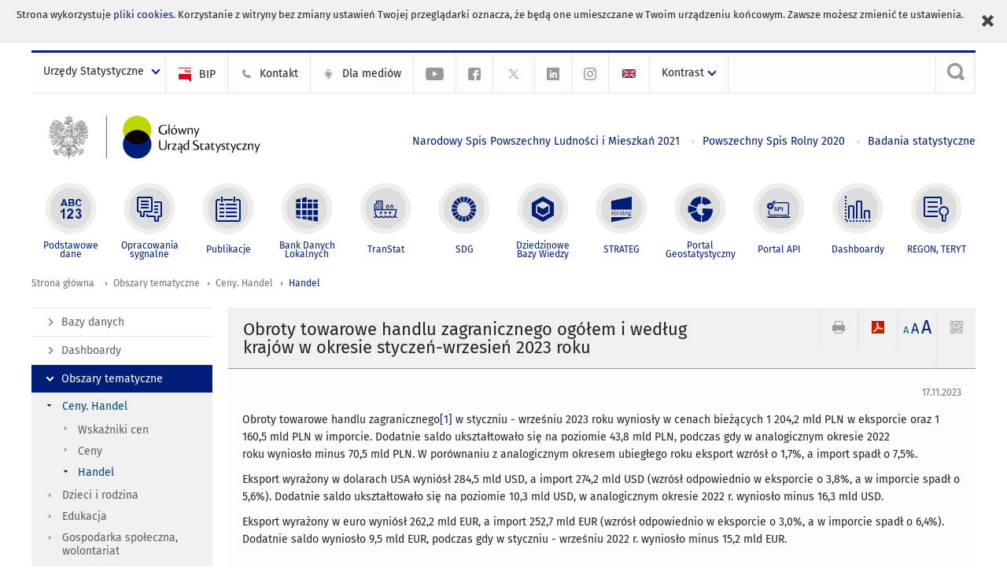

--- FILE ---
content_type: text/html; charset=utf-8
request_url: https://stat.gov.pl/obszary-tematyczne/ceny-handel/handel/obroty-towarowe-handlu-zagranicznego-ogolem-i-wedlug-krajow-w-okresie-styczen-wrzesien-2023-roku,1,134.html?contrast=default
body_size: 20513
content:
<!DOCTYPE html>
<html lang="pl" class="desktop">
<head>
	<meta charset="UTF-8">
	<title>Główny Urząd Statystyczny / Obszary tematyczne / Ceny. Handel / Handel / Ruch graniczny oraz wydatki cudzoziemców w Polsce i Polaków za granicą w 1 kwartale 2024 roku</title>
	<meta name="viewport" content="width=device-width, initial-scale=1.0">
	<meta name="author" content="GUS" />
			<meta name="Keywords" content="ruch graniczny,wydatki,mały ruch graniczny,mrg,cudzoziemcy,polacy,cel wizyty,częstotliwość przekraczania,przekroczenia granicy,granica" />
				<meta name="Description" content="Główny Urząd Statystyczny - Portal Statystyki Publicznej" />
			<meta property="og:site_name" content="stat.gov.pl"/>
	<meta property='og:locale' content='pl_pl' />
	<meta property="og:title" content="Obroty towarowe handlu zagranicznego ogółem i według krajów w okresie styczeń-wrzesień 2023 roku" />
	<meta property="og:type" content="article" />
	<meta property="og:url" content="https://stat.gov.pl/obszary-tematyczne/ceny-handel/handel/obroty-towarowe-handlu-zagranicznego-ogolem-i-wedlug-krajow-w-okresie-styczen-wrzesien-2023-roku,1,134.html" />
	<meta property="og:image" content="https://stat.gov.pl/szablony/portalinformacyjny/images/logo.png" />
	<meta property="og:description" content="Główny Urząd Statystyczny - Portal Statystyki Publicznej" />
	<meta name="Robots" content="index, follow" />
	<script>var base_href = "/szablony/portalinformacyjny/";</script>
	<link href="/gfx/portalinformacyjny/_thumbs/portalinformacyjny__1701948673_llw.css" rel="stylesheet" type="text/css" />
	<script src="/gfx/portalinformacyjny/_thumbs/portalinformacyjny__1565242942_llw.js"></script>
	<meta name="google-site-verification" content="Wg7KJ-VCzxNt_DDHLAhq47fQapzXqAsF-a5oHsxDHd8" />
	<script>
			//<![CDATA[
		var ajaxLinks = new Object();
		ajaxLinks.wyszukiwarka_solr_autocomplete = "/ajax/w4_TtVzCr6Wb7cyM26uf1peFkOTTUsW_odqZoY7ozYjYrw/?id_projektu=1&id_kategorii=166&lang=pl&polecane_strony=1";
	//]]>
</script>		<link href="/szablony/portalinformacyjny/styles/print.css" rel="stylesheet" type="text/css" media="print" />

	<link rel="shortcut icon" href="/szablony/portalinformacyjny/images/favicons/gus/favicon.ico" type="image/x-icon" />
	
	<link rel="apple-touch-icon" href="/szablony/portalinformacyjny/images/favicons/gus/apple-touch-icon.png" />
	<link rel="apple-touch-icon" sizes="57x57" href="/szablony/portalinformacyjny/images/favicons/gus/apple-touch-icon-57x57.png" />
	<link rel="apple-touch-icon" sizes="72x72" href="/szablony/portalinformacyjny/images/favicons/gus/apple-touch-icon-72x72.png" />
	<link rel="apple-touch-icon" sizes="114x114" href="/szablony/portalinformacyjny/images/favicons/gus/apple-touch-icon-114x114.png" />
	<link rel="apple-touch-icon" sizes="144x144" href="/szablony/portalinformacyjny/images/favicons/gus/apple-touch-icon-144x144.png" />
	<link rel="apple-touch-icon" sizes="57x57" href="/szablony/portalinformacyjny/images/favicons/gus/apple-touch-icon-60x60.png" />
	<link rel="apple-touch-icon" sizes="72x72" href="/szablony/portalinformacyjny/images/favicons/gus/apple-touch-icon-120x120.png" />
	<link rel="apple-touch-icon" sizes="114x114" href="/szablony/portalinformacyjny/images/favicons/gus/apple-touch-icon-76x76.png" />
	<link rel="apple-touch-icon" sizes="144x144" href="/szablony/portalinformacyjny/images/favicons/gus/apple-touch-icon-152x152.png" />
	<!--[if lt IE 9]>
		<link rel="shortcut icon" href="/szablony/portalinformacyjny/images/favicons/gus/favicon.ico" type="image/icon" />
		<script src="/szablony/portalinformacyjny/scripts/css3-mediaqueries.js"></script>
	<![endif]-->

		<!--[if IE]>
		<link rel="stylesheet" type="text/css" href="/szablony/portalinformacyjny/styles/ie.css" />
	<![endif]-->
	<!--[if lt IE 9]>
		<link rel="stylesheet" type="text/css" href="/szablony/portalinformacyjny/styles/ie8.css" />
	<![endif]-->
</head>
<!--[if IE 7]><body class="ie7 page lang-pl pi"><![endif]-->
<!--[if IE 8]><body class="ie8 page lang-pl pi"><![endif]-->
<!--[if IE 9]><body class="ie9 page lang-pl pi"><![endif]-->
<!--[if gt IE 9]><!--><body class="page lang-pl pi"><!--<![endif]-->
	<div id="polityka-ciastek" class="header-message"><input type="button" value="Zamknij" onclick="akceptujeCiastka()" title="Zamknij" />Strona wykorzystuje <a href="/polityka-prywatnosci/">pliki cookies</a>. Korzystanie z witryny bez zmiany ustawień Twojej przeglądarki oznacza, że będą one umieszczane w Twoim urządzeniu końcowym. Zawsze możesz zmienić te ustawienia.</div>
	

	<ul id="skipLinks" class="hide">
		<li><a href="#menu-squares" >Przejdź do menu głównego</a></li> 
		<li><a href="#content-href" >Przejdź do treści</a></li>
		<li><a href="#search-box" >Przejdź do wyszukiwarki</a></li>
		<li><a href="https://stat.gov.pl/mapa-strony/" >Przejdź do mapy strony</a></li>
	</ul>

	<div class="row color-line print-disable">
		<div class="color-1"></div>
		<div class="color-2"></div>
		<div class="color-3"></div>
		<div class="color-4"></div>
		<div class="color-5"></div>
		<div class="color-6"></div>
		<div class="color-7"></div>
		<div class="color-8"></div>
		<div class="color-9"></div>
		<div class="color-10"></div>
		<div class="color-11"></div>
		<div class="color-12"></div>
	</div>

	<header class="row">
		<div class="menu-popup">
			<div class="block js-tab ">
	<ul class="menu">
		<li>
	<a href="#content-href">
		Przejdź do treści	</a>
</li>
			<li class="strona-glowna-a single" >
							<a href="/" title="Strona główna" >
					Strona główna				</a>
								</li>
		</ul>
</div>		</div>
		<div class="row collapse gray-box print-disable top-bar">
			<div class="ten columns horizontal-menu">
									<div class="logo-rwd">
					<a href="https://stat.gov.pl">
						<img src="/szablony/portalinformacyjny/images/logo_gus_pl_rwd.png" alt="Logo Główny Urząd Statystyczny" />
						<span class="hide-text">Główny Urząd Statystyczny</span>
					</a>
					</div>
																		<ul class="menu-top-left left us-drop ">
					<li class="button-dropdown urzedy-statystyczne-lista single" >
							<a href="javascript:void(0)" title="Urzędy Statystyczne" class="pos-1 dropdown-toggle-us" style=" ">
							<span class="menu-label">Urzędy Statystyczne</span>
			</a>							<ul class="dropdown-menu">
											<li class="us-bialystok first" >
							<a href="http://bialystok.stat.gov.pl/" title="Urząd Statystyczny w Białymstoku"  style="">
								US Białystok							</a>
						</li>
											<li class="us-bydgoszcz " >
							<a href="http://bydgoszcz.stat.gov.pl/" title="Urząd Statystyczny w Bydgoszczy"  style="">
								US Bydgoszcz							</a>
						</li>
											<li class="us-gdansk " >
							<a href="http://gdansk.stat.gov.pl/" title="Urząd Statystyczny w Gdańsku"  style="">
								US Gdańsk							</a>
						</li>
											<li class="us-katowice " >
							<a href="http://katowice.stat.gov.pl/" title="Urząd Statystyczny w Katowicach"  style="">
								US Katowice							</a>
						</li>
											<li class="us-kielce " >
							<a href="http://kielce.stat.gov.pl/" title="Urząd Statystyczny w Kielcach"  style="">
								US Kielce							</a>
						</li>
											<li class="us-krakow " >
							<a href="http://krakow.stat.gov.pl/" title="Urząd Statystyczny w Krakowie"  style="">
								US Kraków							</a>
						</li>
											<li class="us-lublin " >
							<a href="http://lublin.stat.gov.pl/" title="Urząd Statystyczny w Lublinie"  style="">
								US Lublin							</a>
						</li>
											<li class="us-lodz " >
							<a href="http://lodz.stat.gov.pl/" title="Urząd Statystyczny w Łodzi"  style="">
								US Łódź							</a>
						</li>
											<li class="us-olsztyn " >
							<a href="http://olsztyn.stat.gov.pl/" title="Urząd Statystyczny w Olsztynie"  style="">
								US Olsztyn							</a>
						</li>
											<li class="us-opole " >
							<a href="http://opole.stat.gov.pl/" title="Urząd Statystyczny w Opolu"  style="">
								US Opole							</a>
						</li>
											<li class="us-poznan " >
							<a href="http://poznan.stat.gov.pl/" title="Urząd Statystyczny w Poznaniu"  style="">
								US Poznań							</a>
						</li>
											<li class="us-rzeszow " >
							<a href="http://rzeszow.stat.gov.pl/" title="Urząd Statystyczny w Rzeszowie"  style="">
								US Rzeszów							</a>
						</li>
											<li class="us-szczecin " >
							<a href="http://szczecin.stat.gov.pl/" title="Urząd Statystyczny w Szczecinie"  style="">
								US Szczecin							</a>
						</li>
											<li class="us-warszawa " >
							<a href="http://warszawa.stat.gov.pl/" title="Urząd Statystyczny w Warszawie"  style="">
								US Warszawa							</a>
						</li>
											<li class="us-wroclaw " >
							<a href="http://wroclaw.stat.gov.pl/" title="Urząd Statystyczny we Wrocławiu"  style="">
								US Wrocław							</a>
						</li>
											<li class="us-zielona-gora last" >
							<a href="http://zielonagora.stat.gov.pl/" title="Urząd Statystyczny w Zielonej Górze"  style="">
								US Zielona Góra							</a>
						</li>
									</ul>
					</li>
			</ul>													<ul class="menu-top-left menu-top-bip left">
									<li class="bip first" >
							<a href="http://bip.stat.gov.pl" title="BIP" class="pos-1" style=" ">
												<span class="icon guseo_bip" style=""></span>
					<span class="disabled-790 menu-label ml-5">BIP</span>
							</a>					</li>
					<li class="kontakt-23 " >
							<a href="/kontakt/" title="Kontakt" class="pos-2" style=" ">
												<span class="icon guseo_t1" style=""></span>
					<span class="disabled-790 menu-label ml-5">Kontakt</span>
							</a>					</li>
					<li class="dla-mediow-alias " >
							<a href="/dla-mediow/" title="Dla mediów" class="pos-3" style=" ">
												<span class="icon iko-10" style=""></span>
					<span class="disabled-790 menu-label ml-5">Dla mediów</span>
							</a>					</li>
					<li class="hide-label  " >
							<a href="https://www.youtube.com/channel/UC0wiQMElFgYszpAoYgTnXtg/featured" title="kanał na YouTube" class="pos-4" style=" color: #999999;">
												<span class="icon guseo_youtube" style="color: #999999;"></span>
					<span class="disabled-790 menu-label ml-5">kanał na YouTube</span>
							</a>					</li>
					<li class="hide-label profil-gus-na-facebook " >
							<a href="https://www.facebook.com/GlownyUrzadStatystyczny/" title="profil GUS na Facebooku" class="pos-5" style=" color: #999999;">
												<span class="icon guseo_fb" style="color: #999999;"></span>
					<span class="disabled-790 menu-label ml-5">profil GUS na Facebooku</span>
							</a>					</li>
					<li class="hide-label profil-na-twitter " >
							<a href="http://twitter.com/GUS_STAT" title="profil na X" class="pos-6" style=" color: #999999;">
												<span class="icon twitter-x" style="color: #999999;"></span>
					<span class="disabled-790 menu-label ml-5">profil GUS na Twitterze</span>
							</a>					</li>
					<li class="hide-label profil-gus-na-linkedin " >
							<a href="https://www.linkedin.com/company/532930" target="_blank" title="profil GUS na LinkedIn" class="pos-7" style=" ">
												<span class="icon guseo_linkedin" style=""></span>
					<span class="disabled-790 menu-label ml-5">profil GUS na LinkedIn</span>
							</a>					</li>
					<li class="hide-label profil-gus-na-instagramie last" >
							<a href="https://www.instagram.com/gus_stat/" title="profil GUS na Instagramie" class="pos-8" style=" ">
												<span class="icon guseo_instagram" style=""></span>
					<span class="disabled-790 menu-label ml-5">profil GUS na Instagramie</span>
							</a>					</li>
																					<li>
								<a href="/en/topics/prices-trade/trade/foreign-trade-turnover-of-goods-in-total-and-by-countries-in-january-september-2023,1,137.html" title="English" class="en">
									<img src="/szablony/portalinformacyjny/images/flagi/flaga_en.gif" width="21" height="15" alt="English" />
								</a>
							</li>
																</ul>
								<div>
					<ul class="menu-kontrast left">
						<li class="contrast-ico" title="" >Kontrast<ul>
<li>
	<a class="contrast-default" href="https://stat.gov.pl/obszary-tematyczne/ceny-handel/handel/ruch-graniczny-oraz-wydatki-cudzoziemcow-w-polsce-i-polakow-za-granica-w-1-kwartale-2024-roku,13,43.html?contrast=default" title="Kontrast domyślny">
		Kontrast domyślny	</a>
</li>
<li>
	<a class="contrast-black-white" href="https://stat.gov.pl/obszary-tematyczne/ceny-handel/handel/ruch-graniczny-oraz-wydatki-cudzoziemcow-w-polsce-i-polakow-za-granica-w-1-kwartale-2024-roku,13,43.html?contrast=black-white" title="Kontrast czarno-biały">
		Kontrast czarno-biały	</a>
</li>
<li>
	<a class="contrast-black-yellow" href="https://stat.gov.pl/obszary-tematyczne/ceny-handel/handel/ruch-graniczny-oraz-wydatki-cudzoziemcow-w-polsce-i-polakow-za-granica-w-1-kwartale-2024-roku,13,43.html?contrast=black-yellow" title="Kontrast czarno-żółty">
		Kontrast czarno-żółty	</a>
</li>
<li>
	<a class="contrast-yellow-black" href="https://stat.gov.pl/obszary-tematyczne/ceny-handel/handel/ruch-graniczny-oraz-wydatki-cudzoziemcow-w-polsce-i-polakow-za-granica-w-1-kwartale-2024-roku,13,43.html?contrast=yellow-black" title="Kontrast żółto-czarny">
		Kontrast żółto-czarny	</a>
</li>
</ul>
</li>					</ul>
				</div>
									<div class="search-bar"><form 
	name="wyszukiwarka_9" 
	action="/wyszukiwarka/szukaj.html" 
	method="post" 
	id="search-box"
>
	<label for="search-block-9">
		<a href="javascript: void(0);" class="search-ico" onclick="showSearchBar(this.parentElement);" title="Wyszukiwarka"><span class="sr-only">Wyszukiwarka</span></a>
	</label>
	<div class="search-block jq-search-block"><div>
		<input
			type="text" 
			name="query" 
			value=""
			placeholder="Szukaj w zasobach GUS"
			maxlength="128" 
			accesskey="4"
			class="text-input jq-solr-query"
			id="search-block-9"
		/> 
		
		
		
	</div></div>
	<input type="submit" value="Szukaj" class="submit button-gray three">
			<div class="autocomplete-box display-none">
			<div class="autocomplete"></div>
			<a href="/wyszukiwarka/szukaj.html" class="button-gray-micro right mb-15 mr-15">Wyszukiwanie zaawansowane</a>
		</div>
		<script src="/szablony/portalinformacyjny/scripts/solr.js" defer async></script>
	</form></div>
							</div>
		</div>
		<div class="row collapse logo-row">
			<div class="four columns right-padding logo-box">
				<div class="logo-pi">
										<h1>
						<a href="https://stat.gov.pl" title="Główny Urząd Statystyczny">
															<img src="/szablony/portalinformacyjny/images/logo_gus_pl.svg" alt="Logo Główny Urząd Statystyczny">
													</a>
</h1>
									</div>
			</div>
			<div class="six columns left-padding horizontal-menu" id="menu-top">
									<div class="block js-tab ">
	<ul class="menu">
					<li class="narodowy-spis-powszechny-ludnosci-i-mieszkan-2021 first">
							<a href="https://spis.gov.pl" title="Narodowy Spis Powszechny Ludności i Mieszkań 2021"  style="color: #001D77;">
					Narodowy Spis Powszechny Ludności i Mieszkań 2021				</a>
					</li>
			<li class="powszechny-spis-rolny-2020 ">
							<a href="https://spisrolny.gov.pl/aktualnosci" title="Powszechny Spis Rolny 2020"  style="color: #001D77;">
					Powszechny Spis Rolny 2020				</a>
					</li>
			<li class="badania-statystyczne last">
							<a href="/badania-statystyczne/" title="Badania statystyczne"  style="color: #001D77;">
					Badania statystyczne				</a>
					</li>
		</ul>
</div>							</div>
		</div>



		<div class="row collapse">
							<div id="menu-top-rwd">
					<h2 class="titleRWD display-none">Menu główne</h2>
					<a href="#" class="phome-menu-button">Menu</a>
				</div>
				<div class="ten horizontal-menu" id="menu-squares">
					<div class="block js-tab ">
	<ul class="menu">
						<li class="menu-poz-1  podstawowe-dane first">
							<a onClick="ga('send', 'event', 'KlikMenuKafelek', 'Podstawowe dane');" href="/podstawowe-dane/" title="Podstawowe dane"  style="background: #FFFFFF; color: #001D77;">
					<span class="icon">
							<span class="icon-bg">
								<span class="guseo_l_gus white"></span>
								<span class="guseo_l_gus color" style="color: #FFFFFF;"></span>
							</span>
					</span>
					<span class="menu-label">
						<span>
							Podstawowe dane						</span>
					</span>
				</a>
					</li>
					<li class="menu-poz-2  sygnalne ">
							<a onClick="ga('send', 'event', 'KlikMenuKafelek', 'Opracowania sygnalne');" href="/sygnalne/" title="Opracowania sygnalne"  style="background: #FFFFFF; color: #001D77;">
					<span class="icon">
							<span class="icon-bg">
								<span class="guseo_b_ustat white"></span>
								<span class="guseo_b_ustat color" style="color: #FFFFFF;"></span>
							</span>
					</span>
					<span class="menu-label">
						<span>
							Opracowania sygnalne						</span>
					</span>
				</a>
					</li>
					<li class="menu-poz-3  publikacje ">
							<a onClick="ga('send', 'event', 'KlikMenuKafelek', 'Publikacje');" href="/publikacje/publikacje-a-z/" title="Publikacje"  style="background: #FFFFFF; color: #001D77;">
					<span class="icon">
							<span class="icon-bg">
								<span class="guseo_c_ustat white"></span>
								<span class="guseo_c_ustat color" style="color: #FFFFFF;"></span>
							</span>
					</span>
					<span class="menu-label">
						<span>
							Publikacje						</span>
					</span>
				</a>
					</li>
					<li class="menu-poz-4  bank-danych-lokalnych ">
							<a onClick="ga('send', 'event', 'KlikMenuKafelek', 'Bank Danych Lokalnych');" href="https://bdl.stat.gov.pl/BDL/start" target="_blank" title="Bank Danych Lokalnych"  style="background: #FFFFFF; color: #001D77;">
					<span class="icon">
							<span class="icon-bg">
								<span class="guseo_bdl white"></span>
								<span class="guseo_bdl color" style="color: #FFFFFF;"></span>
							</span>
					</span>
					<span class="menu-label">
						<span>
							Bank Danych Lokalnych						</span>
					</span>
				</a>
					</li>
					<li class="menu-poz-5  baza-danych-makroekonomicznych ">
							<a onClick="ga('send', 'event', 'KlikMenuKafelek', 'TranStat');" href="https://transtat.stat.gov.pl" target="_blank" title="TranStat"  style="background: #FFFFFF; color: #001D77;">
					<span class="icon">
							<span class="icon-bg">
								<span class="ikona_trans_stat white"></span>
								<span class="ikona_trans_stat color" style="color: #FFFFFF;"></span>
							</span>
					</span>
					<span class="menu-label">
						<span>
							TranStat						</span>
					</span>
				</a>
					</li>
					<li class="menu-poz-6  wskazniki-zrownowazonego-rozwoju ">
							<a onClick="ga('send', 'event', 'KlikMenuKafelek', 'SDG');" href="http://sdg.gov.pl/" title="SDG - Cele Zrównoważonego Rozwoju"  style="background: #FFFFFF; color: #001D77;">
					<span class="icon">
							<span class="icon-bg">
								<span class="guseo_sdg white"></span>
								<span class="guseo_sdg color" style="color: #FFFFFF;"></span>
							</span>
					</span>
					<span class="menu-label">
						<span>
							SDG						</span>
					</span>
				</a>
					</li>
					<li class="menu-poz-7  dziedzinowe-bazy-wiedzy ">
							<a onClick="ga('send', 'event', 'KlikMenuKafelek', 'Dziedzinowe Bazy Wiedzy');" href="https://dbw.stat.gov.pl" title="Dziedzinowe Bazy Wiedzy"  style="background: #FFFFFF; color: #001D77;">
					<span class="icon">
							<span class="icon-bg">
								<span class="guseo_nowa_ikona_1 white"></span>
								<span class="guseo_nowa_ikona_1 color" style="color: #FFFFFF;"></span>
							</span>
					</span>
					<span class="menu-label">
						<span>
							Dziedzinowe Bazy Wiedzy						</span>
					</span>
				</a>
					</li>
					<li class="menu-poz-8  strateg ">
							<a onClick="ga('send', 'event', 'KlikMenuKafelek', 'STRATEG');" href="http://strateg.stat.gov.pl/" target="_blank" rel="nofollow" title="Strateg-System Monitorowania Rozwoju"  style="background: #FFFFFF; color: #001D77;">
					<span class="icon">
							<span class="icon-bg">
								<span class="guseo_e_gus white"></span>
								<span class="guseo_e_gus color" style="color: #FFFFFF;"></span>
							</span>
					</span>
					<span class="menu-label">
						<span>
							STRATEG						</span>
					</span>
				</a>
					</li>
					<li class="menu-poz-9  portal-geostatystyczny ">
							<a onClick="ga('send', 'event', 'KlikMenuKafelek', 'Portal Geostatystyczny');" href="http://geo.stat.gov.pl" rel="nofollow" title="Portal Geostatystyczny"  style="background: #FFFFFF; color: #001D77;">
					<span class="icon">
							<span class="icon-bg">
								<span class="guseo_f_gus white"></span>
								<span class="guseo_f_gus color" style="color: #FFFFFF;"></span>
							</span>
					</span>
					<span class="menu-label">
						<span>
							Portal Geostatystyczny						</span>
					</span>
				</a>
					</li>
					<li class="menu-poz-10  portal-api ">
							<a onClick="ga('send', 'event', 'KlikMenuKafelek', 'Portal API');" href="https://api.stat.gov.pl/" title="Portal API"  style="background: #FFFFFF; color: #001D77;">
					<span class="icon">
							<span class="icon-bg">
								<span class="guseo_api white"></span>
								<span class="guseo_api color" style="color: #FFFFFF;"></span>
							</span>
					</span>
					<span class="menu-label">
						<span>
							Portal API						</span>
					</span>
				</a>
					</li>
					<li class="menu-poz-11  dashboard-gospodarczy ">
							<a onClick="ga('send', 'event', 'KlikMenuKafelek', 'Dashboardy');" href="https://stat.gov.pl/dashboardy/" title="Dashboardy"  style="background: #FFFFFF; color: #001D77;">
					<span class="icon">
							<span class="icon-bg">
								<span class="guseo_j_gus white"></span>
								<span class="guseo_j_gus color" style="color: #FFFFFF;"></span>
							</span>
					</span>
					<span class="menu-label">
						<span>
							Dashboardy						</span>
					</span>
				</a>
					</li>
					<li class="menu-poz-12  regon-teryt last">
							<a onClick="ga('send', 'event', 'KlikMenuKafelek', 'REGON, TERYT');" href="/regon-teryt/" title="REGON, TERYT"  style="background: #FFFFFF; color: #001D77;">
					<span class="icon">
							<span class="icon-bg">
								<span class="guseo_i_ustat white"></span>
								<span class="guseo_i_ustat color" style="color: #FFFFFF;"></span>
							</span>
					</span>
					<span class="menu-label">
						<span>
							REGON, TERYT						</span>
					</span>
				</a>
					</li>
				</ul>
</div>					<div class="clear"></div>
				</div>
					</div>
	</header>

	<section class="row collapse breadcrumbs print-disable">
		<h2 class="hide">Ścieżka</h2>
		<div class="ten columns">
			<div class="breadcrumbs">
	<a href="https://stat.gov.pl" title="Strona główna" class="home">
		Strona główna	</a>
	
	<a href="/obszary-tematyczne/ceny-handel/" title="Obszary tematyczne">Obszary tematyczne</a><a href="/obszary-tematyczne/ceny-handel/" title="Ceny. Handel">Ceny. Handel</a><a href="/obszary-tematyczne/ceny-handel/handel/" title="Handel">Handel</a></div>		</div>
	</section>

	<section class="row collapse  hidden-zone-4 hidden-zone-5 hidden-zone-6 hidden-zone-7 hidden-zone-8 hidden-zone-16 hidden-zone-30 hidden-zone-31 hidden-zone-32 hidden-zone-33" id="content-href">
		<div class="eight columns left-padding page-content right" id="txt">
			<a href="#" class="menu-rwd-button content-menu display-none">Menu</a>
<div class="module">
	<article class="news-module">
	<header class="header-block">
		<h2 class="title">
			Obroty towarowe handlu zagranicznego ogółem i według krajów w okresie styczeń-wrzesień 2023 roku		</h2>
		<a href="javascript:void(0);" title="Pokaż QR Code" class="query-code jq-auto-height" data-url="https://stat.gov.pl/obszary-tematyczne/ceny-handel/handel/obroty-towarowe-handlu-zagranicznego-ogolem-i-wedlug-krajow-w-okresie-styczen-wrzesien-2023-roku,1,134.html">
	<img src="/szablony/portalinformacyjny/images/qcode-ico.png" width="16" height="16" alt="Pokaż QR Code" />
</a>

<span id="jq_font_change" class="header-button-box">
	<a href="javascript:void(0);" onclick="changeFontSize(1, this);" class="small-font active" data-font="small" title="Mała czcionka">A</a>
	<a href="javascript:void(0);" onclick="changeFontSize(1.3, this);" class="default-font" data-font="medium" title="Średnia czcionka">A</a>
	<a href="javascript:void(0);" onclick="changeFontSize(1.6, this);" class="big-font" data-font="large" title="Duża czcionka">A</a>
</span>

	<a href="#" title="pobierz stronę jako plik pdf" onclick="javascript: self.open('https://stat.gov.pl/obszary-tematyczne/ceny-handel/handel/obroty-towarowe-handlu-zagranicznego-ogolem-i-wedlug-krajow-w-okresie-styczen-wrzesien-2023-roku,1,134.html?pdf=1');" class="print-pdf">
		<img src="/szablony/portalinformacyjny/images/pdf-ico.png" width="16" height="16" alt="pobierz stronę jako plik pdf" />
	</a>
<a href="#" title="Drukuj" onclick="javascript: window.print();" class="print">
	<img src="/szablony/portalinformacyjny/images/print-ico.png" width="16" height="16" alt="Drukuj" />
</a>	</header>

	<section class="gray-box block-content">
		<div class="date right">
			17.11.2023		</div>
		<div class="clear"></div>

		<p>Obroty towarowe handlu zagranicznego<a href="#_ftn1" name="_ftnref1" title="">[1]</a> w&nbsp;styczniu - wrześniu 2023 roku wyniosły w cenach bieżących 1 204,2 mld PLN w eksporcie oraz 1 160,5 mld PLN w imporcie. Dodatnie saldo ukształtowało się na poziomie 43,8 mld PLN, podczas gdy w analogicznym okresie 2022 roku&nbsp;wyniosło minus 70,5 mld PLN. W porównaniu z analogicznym okresem ubiegłego roku eksport wzrósł o 1,7%, a&nbsp;import spadł o 7,5%.</p>

<p>Eksport wyrażony w dolarach USA wyniósł 284,5 mld USD, a import 274,2 mld&nbsp;USD (wzrósł odpowiednio w eksporcie o 3,8%, a w imporcie spadł o 5,6%). Dodatnie saldo ukształtowało się na poziomie 10,3 mld&nbsp;USD, w analogicznym okresie 2022 r. wyniosło minus 16,3 mld USD.</p>

<p>Eksport wyrażony w euro wyniósł 262,2 mld EUR, a import 252,7 mld EUR (wzrósł&nbsp;odpowiednio w&nbsp;eksporcie o&nbsp;3,0%, a w imporcie spadł o 6,4%). Dodatnie saldo wyniosło 9,5 mld EUR, podczas gdy w styczniu - wrześniu 2022 r. wyniosło minus 15,2 mld EUR.</p>

<div>
<hr align="left" size="1" width="33%" />
<div id="ftn1">
<p>UWAGA. Ze względu na zaokrąglenia danych, w niektórych przypadkach sumy składników mogą się nieznacznie różnić od podanych wielkości „ogółem”.</p>

<p><strong><strong>[1]</strong></strong> Zbiór danych o obrotach handlu zagranicznego ma charakter otwarty. Dane publikowane wcześniej są korygowane w miarę napływu zgłoszeń celnych oraz INTRASTAT. Dane za okres styczeń – wrzesień 2023 r. zostały uzupełnione o niezarejestrowane zgłoszenia celne za miesiące wcześniejsze br.</p>
</div>
</div>
		<div class="clear-all"></div>
		
		<div class="margin-bottom">
			<a id="archive"></a>
			<div id="article-text" class="jq-generate-tabs">
					<div class="files js-tab">
<!--
		<a href="http://get.adobe.com/reader/" class="reader-icon right ml-5" title="Pobierz Adobe® Reader®">
			Pobierz Adobe® Reader®		</a>
		<a href="http://www.microsoft.com/pl-pl/download/details.aspx?id=4" class="word-viewer-icon right ml-5" title="Pobierz Word Viewer">
			Pobierz Word Viewer		</a>
		<a href="http://www.microsoft.com/pl-pl/download/details.aspx?id=10" class="excel-viewer-icon right ml-5" title="Pobierz Excel Viewer">
			Pobierz Excel Viewer		</a>
		<a href="http://www.microsoft.com/pl-pl/download/details.aspx?id=6" class="powerpoint-viewer-icon right ml-5" title="Pobierz PowerPoint Viewer">
			Pobierz PowerPoint Viewer		</a>

		<span class="files-download-desc right">Pobierz darmowe oprogramowanie do przeglądania plików:</span>
-->
		<div class="clear"></div>

					<h2>
				Pliki do pobrania			</h2>
											
				<div class="file">
					<div class="file-icons">
						
						<img src="/szablony/portalinformacyjny/images/mimetypes/pdf.gif" alt="Obroty towarowe handlu zagranicznego ogółem i według krajów w okresie styczeń-wrzesień 2023 roku. Informacja sygnalna w formacie PDF ..." class="icon" />
					</div>
					<div class="file-text">
												
						<a onClick="ga('send', 'event', 'Pobranie PDF', 'Click', 'Obroty towarowe handlu zagranicznego ogółem i według krajów w okresie styczeń-wrzesień 2023 roku. Informacja sygnalna w formacie PDF');" href="/download/gfx/portalinformacyjny/pl/defaultaktualnosci/5466/1/134/1/obroty_towarowe_handlu_zagranicznego_ogolem_i_wedlug_krajow_w_styczniu_-_wrzesniu_2023_r..pdf" title="Obroty towarowe handlu zagranicznego ogółem i według krajów w okresie styczeń-wrzesień 2023 roku. Informacja sygnalna w formacie PDF">
							Obroty towarowe handlu zagranicznego ogółem i według krajów w okresie styczeń-wrzesień 2023 roku. Informacja sygnalna w formacie PDF						</a>
																			<span class="size">
								0.24 MB							</span>
											</div>
					<div class="clear"></div>
				</div>
							
				<div class="file">
					<div class="file-icons">
						
						<img src="/szablony/portalinformacyjny/images/mimetypes/docx.gif" alt="Obroty towarowe handlu zagranicznego ogółem i według krajów w okresie styczeń-wrzesień 2023 roku. Informacja sygnalna w formacie DOCX ..." class="icon" />
					</div>
					<div class="file-text">
												
						<a onClick="ga('send', 'event', 'Pobranie DOC', 'Click', 'Obroty towarowe handlu zagranicznego ogółem i według krajów w okresie styczeń-wrzesień 2023 roku. Informacja sygnalna w formacie DOCX');" href="/download/gfx/portalinformacyjny/pl/defaultaktualnosci/5466/1/134/1/obroty_towarowe_handlu_zagranicznego_ogolem_i_wedlug_krajow_w_styczniu_-_wrzesniu_2023_r..docx" title="Obroty towarowe handlu zagranicznego ogółem i według krajów w okresie styczeń-wrzesień 2023 roku. Informacja sygnalna w formacie DOCX">
							Obroty towarowe handlu zagranicznego ogółem i według krajów w okresie styczeń-wrzesień 2023 roku. Informacja sygnalna w formacie DOCX						</a>
																			<span class="size">
								0.19 MB							</span>
											</div>
					<div class="clear"></div>
				</div>
							
				<div class="file">
					<div class="file-icons">
						
						<img src="/szablony/portalinformacyjny/images/mimetypes/xlsx.gif" alt="Obroty towarowe handlu zagranicznego ogółem i według krajów w okresie styczeń-wrzesień 2023 roku. Tablice w formacie XLSX ..." class="icon" />
					</div>
					<div class="file-text">
												
						<a onClick="ga('send', 'event', 'Pobranie XLS', 'Click', 'Obroty towarowe handlu zagranicznego ogółem i według krajów w okresie styczeń-wrzesień 2023 roku. Tablice w formacie XLSX');" href="/download/gfx/portalinformacyjny/pl/defaultaktualnosci/5466/1/134/1/obroty_towarowe_handlu_zagranicznego_ogolem_i_wedlug_krajow_w_styczniu_-_wrzesniu_2023_r._dane.xlsx" title="Obroty towarowe handlu zagranicznego ogółem i według krajów w okresie styczeń-wrzesień 2023 roku. Tablice w formacie XLSX">
							Obroty towarowe handlu zagranicznego ogółem i według krajów w okresie styczeń-wrzesień 2023 roku. Tablice w formacie XLSX						</a>
																			<span class="size">
								0.03 MB							</span>
											</div>
					<div class="clear"></div>
				</div>
						</div>
					<div class="files js-tab archive">
			<h2 data-name="archive" href="/obszary-tematyczne/ceny-handel/handel/obroty-towarowe-handlu-zagranicznego-ogolem-i-wedlug-krajow-w-styczniu-wrzesniu-2025-r-,1,158.html">
			Wyjdź z archiwum		</h2>
		<div class="jq-generate-tabs article-archive">
					<div class="js-tab">
			<h2>2025</h2>
							<div class="file ">
                    					<a href="/obszary-tematyczne/ceny-handel/handel/obroty-towarowe-handlu-zagranicznego-ogolem-i-wedlug-krajow-w-styczniu-wrzesniu-2025-r-,1,158.html" title="Obroty towarowe handlu zagranicznego ogółem i według krajów w styczniu – wrześniu 2025 r.">
																			<span class="current qtip-obj" title="Aktualna wersja informacji"></span>
												Obroty towarowe handlu zagranicznego ogółem i według krajów w styczniu – wrześniu 2025 r.                        					</a>
				</div>
							<div class="file ">
                    					<a href="/obszary-tematyczne/ceny-handel/handel/obroty-towarowe-handlu-zagranicznego-ogolem-i-wedlug-krajow-w-styczniu-sierpniu-2025-r-,1,157.html" title="Obroty towarowe handlu zagranicznego ogółem i według krajów w styczniu – sierpniu 2025 r.">
																		Obroty towarowe handlu zagranicznego ogółem i według krajów w styczniu – sierpniu 2025 r.                        					</a>
				</div>
							<div class="file ">
                    					<a href="/obszary-tematyczne/ceny-handel/handel/obroty-towarowe-handlu-zagranicznego-ogolem-i-wedlug-krajow-w-styczniu-lipcu-2025-r-,1,156.html" title="Obroty towarowe handlu zagranicznego ogółem i według krajów w styczniu-lipcu 2025 r.">
																		Obroty towarowe handlu zagranicznego ogółem i według krajów w styczniu-lipcu 2025 r.                        					</a>
				</div>
							<div class="file ">
                    					<a href="/obszary-tematyczne/ceny-handel/handel/obroty-towarowe-handlu-zagranicznego-ogolem-i-wedlug-krajow-w-okresie-styczen-czerwiec-2025-r-,1,155.html" title="Obroty towarowe handlu zagranicznego ogółem i według krajów w okresie styczeń-czerwiec 2025 r.">
																		Obroty towarowe handlu zagranicznego ogółem i według krajów w okresie styczeń-czerwiec 2025 r.                        					</a>
				</div>
							<div class="file ">
                    					<a href="/obszary-tematyczne/ceny-handel/handel/obroty-towarowe-handlu-zagranicznego-ogolem-i-wedlug-krajow-w-styczniu-maju-2025-r-,1,154.html" title="Obroty towarowe handlu zagranicznego ogółem i według krajów w styczniu – maju 2025 r.">
																		Obroty towarowe handlu zagranicznego ogółem i według krajów w styczniu – maju 2025 r.                        					</a>
				</div>
							<div class="file ">
                    					<a href="/obszary-tematyczne/ceny-handel/handel/obroty-towarowe-handlu-zagranicznego-ogolem-i-wedlug-krajow-w-styczniu-kwietniu-2025-r-,1,153.html" title="Obroty towarowe handlu zagranicznego ogółem i według krajów w styczniu – kwietniu 2025 r.">
																		Obroty towarowe handlu zagranicznego ogółem i według krajów w styczniu – kwietniu 2025 r.                        					</a>
				</div>
							<div class="file ">
                    					<a href="/obszary-tematyczne/ceny-handel/handel/obroty-towarowe-handlu-zagranicznego-ogolem-i-wedlug-krajow-w-okresie-styczen-marzec-2025-r-,1,152.html" title="Obroty towarowe handlu zagranicznego ogółem i według krajów w okresie styczeń-marzec 2025 r.">
																		Obroty towarowe handlu zagranicznego ogółem i według krajów w okresie styczeń-marzec 2025 r.                        					</a>
				</div>
							<div class="file ">
                    					<a href="/obszary-tematyczne/ceny-handel/handel/obroty-towarowe-handlu-zagranicznego-ogolem-i-wedlug-krajow-w-styczniu-lutym-2025-r-,1,151.html" title="Obroty towarowe handlu zagranicznego ogółem i według krajów w styczniu – lutym 2025 r.">
																		Obroty towarowe handlu zagranicznego ogółem i według krajów w styczniu – lutym 2025 r.                        					</a>
				</div>
							<div class="file ">
                    					<a href="/obszary-tematyczne/ceny-handel/handel/obroty-towarowe-handlu-zagranicznego-ogolem-i-wedlug-krajow-w-styczniu-2025-r-,1,150.html" title="Obroty towarowe handlu zagranicznego ogółem i według krajów w styczniu 2025 r.">
																		Obroty towarowe handlu zagranicznego ogółem i według krajów w styczniu 2025 r.                        					</a>
				</div>
						</div>
					<div class="js-tab">
			<h2>2024</h2>
							<div class="file ">
                    					<a href="/obszary-tematyczne/ceny-handel/handel/obroty-towarowe-handlu-zagranicznego-ogolem-i-wedlug-krajow-w-okresie-styczen-grudzien-2024-r-,1,149.html" title="Obroty towarowe handlu zagranicznego ogółem i według krajów w okresie styczeń-grudzień 2024 r.">
																		Obroty towarowe handlu zagranicznego ogółem i według krajów w okresie styczeń-grudzień 2024 r.                        					</a>
				</div>
							<div class="file ">
                    					<a href="/obszary-tematyczne/ceny-handel/handel/obroty-towarowe-handlu-zagranicznego-ogolem-i-wedlug-krajow-w-styczniu-listopadzie-2024-r-,1,148.html" title="Obroty towarowe handlu zagranicznego ogółem i według krajów w styczniu - listopadzie 2024 r.">
																		Obroty towarowe handlu zagranicznego ogółem i według krajów w styczniu - listopadzie 2024 r.                        					</a>
				</div>
							<div class="file ">
                    					<a href="/obszary-tematyczne/ceny-handel/handel/obroty-towarowe-handlu-zagranicznego-ogolem-i-wedlug-krajow-w-okresie-styczen-pazdziernik-2024-roku,1,147.html" title="Obroty towarowe handlu zagranicznego ogółem i według krajów w okresie styczeń-październik 2024 roku">
																		Obroty towarowe handlu zagranicznego ogółem i według krajów w okresie styczeń-październik 2024 roku                        					</a>
				</div>
							<div class="file ">
                    					<a href="/obszary-tematyczne/ceny-handel/handel/obroty-towarowe-handlu-zagranicznego-ogolem-i-wedlug-krajow-w-styczniu-wrzesniu-2024-roku,1,146.html" title="Obroty towarowe handlu zagranicznego ogółem i według krajów w styczniu - wrześniu 2024 roku">
																		Obroty towarowe handlu zagranicznego ogółem i według krajów w styczniu - wrześniu 2024 roku                        					</a>
				</div>
							<div class="file ">
                    					<a href="/obszary-tematyczne/ceny-handel/handel/obroty-towarowe-handlu-zagranicznego-ogolem-i-wedlug-krajow-w-okresie-styczen-sierpien-2024-roku,1,145.html" title="Obroty towarowe handlu zagranicznego ogółem i według krajów w okresie styczeń-sierpień 2024 roku">
																		Obroty towarowe handlu zagranicznego ogółem i według krajów w okresie styczeń-sierpień 2024 roku                        					</a>
				</div>
							<div class="file ">
                    					<a href="/obszary-tematyczne/ceny-handel/handel/obroty-towarowe-handlu-zagranicznego-ogolem-i-wedlug-krajow-w-okresie-styczen-lipiec-2024-roku,1,144.html" title="Obroty towarowe handlu zagranicznego ogółem i według krajów w okresie styczeń-lipiec 2024 roku">
																		Obroty towarowe handlu zagranicznego ogółem i według krajów w okresie styczeń-lipiec 2024 roku                        					</a>
				</div>
							<div class="file ">
                    					<a href="/obszary-tematyczne/ceny-handel/handel/obroty-towarowe-handlu-zagranicznego-ogolem-i-wedlug-krajow-w-okresie-styczen-czerwiec-2024-roku,1,143.html" title="Obroty towarowe handlu zagranicznego ogółem i według krajów w okresie styczeń-czerwiec 2024 roku">
																		Obroty towarowe handlu zagranicznego ogółem i według krajów w okresie styczeń-czerwiec 2024 roku                        					</a>
				</div>
							<div class="file ">
                    					<a href="/obszary-tematyczne/ceny-handel/handel/obroty-towarowe-handlu-zagranicznego-ogolem-i-wedlug-krajow-w-okresie-styczen-maj-2024-roku,1,142.html" title="Obroty towarowe handlu zagranicznego ogółem i według krajów w okresie styczeń-maj 2024 roku">
																		Obroty towarowe handlu zagranicznego ogółem i według krajów w okresie styczeń-maj 2024 roku                        					</a>
				</div>
							<div class="file ">
                    					<a href="/obszary-tematyczne/ceny-handel/handel/obroty-towarowe-handlu-zagranicznego-ogolem-i-wedlug-krajow-w-okresie-styczen-kwiecien-2024-roku,1,141.html" title="Obroty towarowe handlu zagranicznego ogółem i według krajów w okresie styczeń-kwiecień 2024 roku">
																		Obroty towarowe handlu zagranicznego ogółem i według krajów w okresie styczeń-kwiecień 2024 roku                        					</a>
				</div>
							<div class="file ">
                    					<a href="/obszary-tematyczne/ceny-handel/handel/obroty-towarowe-handlu-zagranicznego-ogolem-i-wedlug-krajow-w-okresie-styczen-marzec-2024-roku,1,140.html" title="Obroty towarowe handlu zagranicznego ogółem i według krajów w okresie styczeń-marzec 2024 roku">
																		Obroty towarowe handlu zagranicznego ogółem i według krajów w okresie styczeń-marzec 2024 roku                        					</a>
				</div>
							<div class="file ">
                    					<a href="/obszary-tematyczne/ceny-handel/handel/obroty-towarowe-handlu-zagranicznego-ogolem-i-wedlug-krajow-w-okresie-styczen-luty-2024-roku,1,139.html" title="Obroty towarowe handlu zagranicznego ogółem i według krajów w okresie styczeń-luty 2024 roku">
																		Obroty towarowe handlu zagranicznego ogółem i według krajów w okresie styczeń-luty 2024 roku                        					</a>
				</div>
							<div class="file ">
                    					<a href="/obszary-tematyczne/ceny-handel/handel/obroty-towarowe-handlu-zagranicznego-ogolem-i-wedlug-krajow-w-styczniu-2024-roku,1,138.html" title="Obroty towarowe handlu zagranicznego ogółem i według krajów w styczniu 2024 roku">
																		Obroty towarowe handlu zagranicznego ogółem i według krajów w styczniu 2024 roku                        					</a>
				</div>
						</div>
					<div class="js-tab">
			<h2>2023</h2>
							<div class="file ">
                    					<a href="/obszary-tematyczne/ceny-handel/handel/obroty-towarowe-handlu-zagranicznego-ogolem-i-wedlug-krajow-w-okresie-styczen-grudzien-2023-roku,1,137.html" title="Obroty towarowe handlu zagranicznego ogółem i według krajów w okresie styczeń-grudzień 2023 roku">
																		Obroty towarowe handlu zagranicznego ogółem i według krajów w okresie styczeń-grudzień 2023 roku                        					</a>
				</div>
							<div class="file ">
                    					<a href="/obszary-tematyczne/ceny-handel/handel/obroty-towarowe-handlu-zagranicznego-ogolem-i-wedlug-krajow-w-okresie-styczen-listopad-2023-roku,1,136.html" title="Obroty towarowe handlu zagranicznego ogółem i według krajów w okresie styczeń-listopad 2023 roku">
																		Obroty towarowe handlu zagranicznego ogółem i według krajów w okresie styczeń-listopad 2023 roku                        					</a>
				</div>
							<div class="file ">
                    					<a href="/obszary-tematyczne/ceny-handel/handel/obroty-towarowe-handlu-zagranicznego-ogolem-i-wedlug-krajow-w-okresie-styczen-pazdziernik-2023-roku,1,135.html" title="Obroty towarowe handlu zagranicznego ogółem i według krajów w okresie styczeń-październik 2023 roku">
																		Obroty towarowe handlu zagranicznego ogółem i według krajów w okresie styczeń-październik 2023 roku                        					</a>
				</div>
							<div class="file active">
                    					<a href="/obszary-tematyczne/ceny-handel/handel/obroty-towarowe-handlu-zagranicznego-ogolem-i-wedlug-krajow-w-okresie-styczen-wrzesien-2023-roku,1,134.html" title="Obroty towarowe handlu zagranicznego ogółem i według krajów w okresie styczeń-wrzesień 2023 roku">
																		Obroty towarowe handlu zagranicznego ogółem i według krajów w okresie styczeń-wrzesień 2023 roku                        					</a>
				</div>
							<div class="file ">
                    					<a href="/obszary-tematyczne/ceny-handel/handel/obroty-towarowe-handlu-zagranicznego-ogolem-i-wedlug-krajow-w-okresie-styczen-sierpien-2023-roku,1,133.html" title="Obroty towarowe handlu zagranicznego ogółem i według krajów w okresie styczeń-sierpień 2023 roku">
																		Obroty towarowe handlu zagranicznego ogółem i według krajów w okresie styczeń-sierpień 2023 roku                        					</a>
				</div>
							<div class="file ">
                    					<a href="/obszary-tematyczne/ceny-handel/handel/obroty-towarowe-handlu-zagranicznego-ogolem-i-wedlug-krajow-w-okresie-styczen-lipiec-2023-roku,1,132.html" title="Obroty towarowe handlu zagranicznego ogółem i według krajów w okresie styczeń-lipiec 2023 roku">
																		Obroty towarowe handlu zagranicznego ogółem i według krajów w okresie styczeń-lipiec 2023 roku                        					</a>
				</div>
							<div class="file ">
                    					<a href="/obszary-tematyczne/ceny-handel/handel/obroty-towarowe-handlu-zagranicznego-ogolem-i-wedlug-krajow-w-okresie-styczen-czerwiec-2023-roku,1,131.html" title="Obroty towarowe handlu zagranicznego ogółem i według krajów w okresie styczeń-czerwiec 2023 roku">
																		Obroty towarowe handlu zagranicznego ogółem i według krajów w okresie styczeń-czerwiec 2023 roku                        					</a>
				</div>
							<div class="file ">
                    					<a href="/obszary-tematyczne/ceny-handel/handel/obroty-towarowe-handlu-zagranicznego-ogolem-i-wedlug-krajow-w-okresie-styczen-maj-2023-roku,1,130.html" title="Obroty towarowe handlu zagranicznego ogółem i według krajów w okresie styczeń-maj 2023 roku">
																		Obroty towarowe handlu zagranicznego ogółem i według krajów w okresie styczeń-maj 2023 roku                        					</a>
				</div>
							<div class="file ">
                    					<a href="/obszary-tematyczne/ceny-handel/handel/obroty-towarowe-handlu-zagranicznego-ogolem-i-wedlug-krajow-w-okresie-styczen-kwiecien-2023-roku,1,129.html" title="Obroty towarowe handlu zagranicznego ogółem i według krajów w okresie styczeń-kwiecień 2023 roku">
																		Obroty towarowe handlu zagranicznego ogółem i według krajów w okresie styczeń-kwiecień 2023 roku                        					</a>
				</div>
							<div class="file ">
                    					<a href="/obszary-tematyczne/ceny-handel/handel/obroty-towarowe-handlu-zagranicznego-ogolem-i-wedlug-krajow-w-okresie-styczen-marzec-2023-roku,1,128.html" title="Obroty towarowe handlu zagranicznego ogółem i według krajów w okresie styczeń-marzec 2023 roku">
																		Obroty towarowe handlu zagranicznego ogółem i według krajów w okresie styczeń-marzec 2023 roku                        					</a>
				</div>
							<div class="file ">
                    					<a href="/obszary-tematyczne/ceny-handel/handel/obroty-towarowe-handlu-zagranicznego-ogolem-i-wedlug-krajow-w-styczniu-lutym-2023-roku,1,127.html" title="Obroty towarowe handlu zagranicznego ogółem i według krajów w styczniu-lutym 2023 roku">
																		Obroty towarowe handlu zagranicznego ogółem i według krajów w styczniu-lutym 2023 roku                        					</a>
				</div>
							<div class="file ">
                    					<a href="/obszary-tematyczne/ceny-handel/handel/obroty-towarowe-handlu-zagranicznego-ogolem-i-wedlug-krajow-w-styczniu-2023-roku,1,126.html" title="Obroty towarowe handlu zagranicznego ogółem i według krajów w styczniu 2023 roku">
																		Obroty towarowe handlu zagranicznego ogółem i według krajów w styczniu 2023 roku                        					</a>
				</div>
						</div>
					<div class="js-tab">
			<h2>2022</h2>
							<div class="file ">
                    					<a href="/obszary-tematyczne/ceny-handel/handel/obroty-towarowe-handlu-zagranicznego-ogolem-i-wedlug-krajow-w-okresie-styczen-grudzien-2022-roku,1,125.html" title="Obroty towarowe handlu zagranicznego ogółem i według krajów w okresie styczeń-grudzień 2022 roku">
																		Obroty towarowe handlu zagranicznego ogółem i według krajów w okresie styczeń-grudzień 2022 roku                        					</a>
				</div>
							<div class="file ">
                    					<a href="/obszary-tematyczne/ceny-handel/handel/obroty-towarowe-handlu-zagranicznego-ogolem-i-wedlug-krajow-w-okresie-styczen-listopad-2022-roku,1,124.html" title="Obroty towarowe handlu zagranicznego ogółem i według krajów w okresie styczeń-listopad 2022 roku">
																		Obroty towarowe handlu zagranicznego ogółem i według krajów w okresie styczeń-listopad 2022 roku                        					</a>
				</div>
							<div class="file ">
                    					<a href="/obszary-tematyczne/ceny-handel/handel/obroty-towarowe-handlu-zagranicznego-ogolem-i-wedlug-krajow-w-okresie-styczen-pazdziernik-2022-roku,1,123.html" title="Obroty towarowe handlu zagranicznego ogółem i według krajów w okresie styczeń-październik 2022 roku">
																		Obroty towarowe handlu zagranicznego ogółem i według krajów w okresie styczeń-październik 2022 roku                        					</a>
				</div>
							<div class="file ">
                    					<a href="/obszary-tematyczne/ceny-handel/handel/obroty-towarowe-handlu-zagranicznego-ogolem-i-wedlug-krajow-w-okresie-styczen-wrzesien-2022-roku,1,122.html" title="Obroty towarowe handlu zagranicznego ogółem i według krajów w okresie styczeń-wrzesień 2022 roku">
																		Obroty towarowe handlu zagranicznego ogółem i według krajów w okresie styczeń-wrzesień 2022 roku                        					</a>
				</div>
							<div class="file ">
                    					<a href="/obszary-tematyczne/ceny-handel/handel/obroty-towarowe-handlu-zagranicznego-ogolem-i-wedlug-krajow-w-okresie-styczen-sierpien-2022-roku,1,121.html" title="Obroty towarowe handlu zagranicznego ogółem i według krajów w okresie styczeń-sierpień 2022 roku">
																		Obroty towarowe handlu zagranicznego ogółem i według krajów w okresie styczeń-sierpień 2022 roku                        					</a>
				</div>
							<div class="file ">
                    					<a href="/obszary-tematyczne/ceny-handel/handel/obroty-towarowe-handlu-zagranicznego-ogolem-i-wedlug-krajow-w-okresie-styczen-lipiec-2022-roku,1,120.html" title="Obroty towarowe handlu zagranicznego ogółem i według krajów w okresie styczeń-lipiec 2022 roku">
																		Obroty towarowe handlu zagranicznego ogółem i według krajów w okresie styczeń-lipiec 2022 roku                        					</a>
				</div>
							<div class="file ">
                    					<a href="/obszary-tematyczne/ceny-handel/handel/obroty-towarowe-handlu-zagranicznego-ogolem-i-wedlug-krajow-w-okresie-styczen-czerwiec-2022-roku,1,119.html" title="Obroty towarowe handlu zagranicznego ogółem i według krajów w okresie styczeń-czerwiec 2022 roku">
																		Obroty towarowe handlu zagranicznego ogółem i według krajów w okresie styczeń-czerwiec 2022 roku                        					</a>
				</div>
							<div class="file ">
                    					<a href="/obszary-tematyczne/ceny-handel/handel/obroty-towarowe-handlu-zagranicznego-ogolem-i-wedlug-krajow-w-okresie-styczen-maj-2022-roku,1,118.html" title="Obroty towarowe handlu zagranicznego ogółem i według krajów w okresie styczeń-maj 2022 roku">
																		Obroty towarowe handlu zagranicznego ogółem i według krajów w okresie styczeń-maj 2022 roku                        					</a>
				</div>
							<div class="file ">
                    					<a href="/obszary-tematyczne/ceny-handel/handel/obroty-towarowe-handlu-zagranicznego-ogolem-i-wedlug-krajow-w-okresie-styczen-kwiecien-2022-roku,1,117.html" title="Obroty towarowe handlu zagranicznego ogółem i według krajów w okresie styczeń-kwiecień 2022 roku">
																		Obroty towarowe handlu zagranicznego ogółem i według krajów w okresie styczeń-kwiecień 2022 roku                        					</a>
				</div>
							<div class="file ">
                    					<a href="/obszary-tematyczne/ceny-handel/handel/obroty-towarowe-handlu-zagranicznego-ogolem-i-wedlug-krajow-w-okresie-styczen-marzec-2022-roku,1,116.html" title="Obroty towarowe handlu zagranicznego ogółem i według krajów w okresie styczeń-marzec 2022 roku">
																		Obroty towarowe handlu zagranicznego ogółem i według krajów w okresie styczeń-marzec 2022 roku                        					</a>
				</div>
							<div class="file ">
                    					<a href="/obszary-tematyczne/ceny-handel/handel/obroty-towarowe-handlu-zagranicznego-ogolem-i-wedlug-krajow-w-okresie-styczen-luty-2022-roku,1,115.html" title="Obroty towarowe handlu zagranicznego ogółem i według krajów w okresie styczeń-luty 2022 roku">
																		Obroty towarowe handlu zagranicznego ogółem i według krajów w okresie styczeń-luty 2022 roku                        					</a>
				</div>
							<div class="file ">
                    					<a href="/obszary-tematyczne/ceny-handel/handel/obroty-towarowe-handlu-zagranicznego-ogolem-i-wedlug-krajow-w-styczniu-2022-roku,1,114.html" title="Obroty towarowe handlu zagranicznego ogółem i według krajów w styczniu 2022 roku">
																		Obroty towarowe handlu zagranicznego ogółem i według krajów w styczniu 2022 roku                        					</a>
				</div>
						</div>
					<div class="js-tab">
			<h2>2021</h2>
							<div class="file ">
                    					<a href="/obszary-tematyczne/ceny-handel/handel/obroty-towarowe-handlu-zagranicznego-ogolem-i-wedlug-krajow-w-okresie-styczen-grudzien-2021-roku,1,113.html" title="Obroty towarowe handlu zagranicznego ogółem i według krajów w okresie styczeń-grudzień 2021 roku">
																		Obroty towarowe handlu zagranicznego ogółem i według krajów w okresie styczeń-grudzień 2021 roku                        					</a>
				</div>
							<div class="file ">
                    					<a href="/obszary-tematyczne/ceny-handel/handel/obroty-towarowe-handlu-zagranicznego-ogolem-i-wedlug-krajow-w-okresie-styczen-listopad-2021-roku,1,112.html" title="Obroty towarowe handlu zagranicznego ogółem i według krajów w okresie styczeń-listopad 2021 roku">
																		Obroty towarowe handlu zagranicznego ogółem i według krajów w okresie styczeń-listopad 2021 roku                        					</a>
				</div>
							<div class="file ">
                    					<a href="/obszary-tematyczne/ceny-handel/handel/obroty-towarowe-handlu-zagranicznego-ogolem-i-wedlug-krajow-w-okresie-styczen-pazdziernik-2021-roku,1,111.html" title="Obroty towarowe handlu zagranicznego ogółem i według krajów w okresie styczeń-październik 2021 roku">
																		Obroty towarowe handlu zagranicznego ogółem i według krajów w okresie styczeń-październik 2021 roku                        					</a>
				</div>
							<div class="file ">
                    					<a href="/obszary-tematyczne/ceny-handel/handel/obroty-towarowe-handlu-zagranicznego-ogolem-i-wedlug-krajow-w-okresie-styczen-wrzesien-2021-roku,1,110.html" title="Obroty towarowe handlu zagranicznego ogółem i według krajów w okresie styczeń-wrzesień 2021 roku">
																		Obroty towarowe handlu zagranicznego ogółem i według krajów w okresie styczeń-wrzesień 2021 roku                        					</a>
				</div>
							<div class="file ">
                    					<a href="/obszary-tematyczne/ceny-handel/handel/obroty-towarowe-handlu-zagranicznego-ogolem-i-wedlug-krajow-w-okresie-styczen-sierpien-2021-roku,1,109.html" title="Obroty towarowe handlu zagranicznego ogółem i według krajów w okresie styczeń-sierpień 2021 roku">
																		Obroty towarowe handlu zagranicznego ogółem i według krajów w okresie styczeń-sierpień 2021 roku                        					</a>
				</div>
							<div class="file ">
                    					<a href="/obszary-tematyczne/ceny-handel/handel/obroty-towarowe-handlu-zagranicznego-ogolem-i-wedlug-krajow-w-okresie-styczen-lipiec-2021-roku,1,108.html" title="Obroty towarowe handlu zagranicznego ogółem i według krajów w okresie styczeń-lipiec 2021 roku">
																		Obroty towarowe handlu zagranicznego ogółem i według krajów w okresie styczeń-lipiec 2021 roku                        					</a>
				</div>
							<div class="file ">
                    					<a href="/obszary-tematyczne/ceny-handel/handel/obroty-towarowe-handlu-zagranicznego-ogolem-i-wedlug-krajow-w-okresie-styczen-czerwiec-2021-roku,1,107.html" title="Obroty towarowe handlu zagranicznego ogółem i według krajów w okresie styczeń-czerwiec 2021 roku">
																		Obroty towarowe handlu zagranicznego ogółem i według krajów w okresie styczeń-czerwiec 2021 roku                        					</a>
				</div>
							<div class="file ">
                    					<a href="/obszary-tematyczne/ceny-handel/handel/obroty-towarowe-handlu-zagranicznego-ogolem-i-wedlug-krajow-w-okresie-styczen-maj-2021-roku,1,106.html" title="Obroty towarowe handlu zagranicznego ogółem i według krajów w okresie styczeń-maj 2021 roku">
																		Obroty towarowe handlu zagranicznego ogółem i według krajów w okresie styczeń-maj 2021 roku                        					</a>
				</div>
							<div class="file ">
                    					<a href="/obszary-tematyczne/ceny-handel/handel/obroty-towarowe-handlu-zagranicznego-ogolem-i-wedlug-krajow-w-okresie-styczen-kwiecien-2021-roku,1,105.html" title="Obroty towarowe handlu zagranicznego ogółem i według krajów w okresie styczeń-kwiecień 2021 roku">
																		Obroty towarowe handlu zagranicznego ogółem i według krajów w okresie styczeń-kwiecień 2021 roku                        					</a>
				</div>
							<div class="file ">
                    					<a href="/obszary-tematyczne/ceny-handel/handel/obroty-towarowe-handlu-zagranicznego-ogolem-i-wedlug-krajow-w-okresie-styczen-marzec-2021-roku,1,104.html" title="Obroty towarowe handlu zagranicznego ogółem i według krajów w okresie styczeń-marzec 2021 roku">
																		Obroty towarowe handlu zagranicznego ogółem i według krajów w okresie styczeń-marzec 2021 roku                        					</a>
				</div>
							<div class="file ">
                    					<a href="/obszary-tematyczne/ceny-handel/handel/obroty-towarowe-handlu-zagranicznego-ogolem-i-wedlug-krajow-w-okresie-styczen-luty-2021-roku,1,103.html" title="Obroty towarowe handlu zagranicznego ogółem i według krajów w okresie styczeń-luty 2021 roku">
																		Obroty towarowe handlu zagranicznego ogółem i według krajów w okresie styczeń-luty 2021 roku                        					</a>
				</div>
							<div class="file ">
                    					<a href="/obszary-tematyczne/ceny-handel/handel/obroty-towarowe-handlu-zagranicznego-ogolem-i-wedlug-krajow-w-styczniu-2021-roku,1,102.html" title="Obroty towarowe handlu zagranicznego ogółem i według krajów w styczniu 2021 roku">
																		Obroty towarowe handlu zagranicznego ogółem i według krajów w styczniu 2021 roku                        					</a>
				</div>
						</div>
					<div class="js-tab">
			<h2>2020</h2>
							<div class="file ">
                    					<a href="/obszary-tematyczne/ceny-handel/handel/obroty-towarowe-handlu-zagranicznego-ogolem-i-wedlug-krajow-w-okresie-styczen-grudzien-2020-roku,1,101.html" title="Obroty towarowe handlu zagranicznego ogółem i według krajów w okresie styczeń-grudzień 2020 roku">
																		Obroty towarowe handlu zagranicznego ogółem i według krajów w okresie styczeń-grudzień 2020 roku                        					</a>
				</div>
							<div class="file ">
                    					<a href="/obszary-tematyczne/ceny-handel/handel/obroty-towarowe-handlu-zagranicznego-ogolem-i-wedlug-krajow-w-okresie-styczen-listopad-2020-roku,1,100.html" title="Obroty towarowe handlu zagranicznego ogółem i według krajów w okresie styczeń-listopad 2020 roku">
																		Obroty towarowe handlu zagranicznego ogółem i według krajów w okresie styczeń-listopad 2020 roku                        					</a>
				</div>
							<div class="file ">
                    					<a href="/obszary-tematyczne/ceny-handel/handel/obroty-towarowe-handlu-zagranicznego-ogolem-i-wedlug-krajow-w-okresie-styczen-pazdziernik-2020-roku,1,99.html" title="Obroty towarowe handlu zagranicznego ogółem i według krajów w okresie styczeń-październik 2020 roku">
																		Obroty towarowe handlu zagranicznego ogółem i według krajów w okresie styczeń-październik 2020 roku                        					</a>
				</div>
							<div class="file ">
                    					<a href="/obszary-tematyczne/ceny-handel/handel/obroty-towarowe-handlu-zagranicznego-ogolem-i-wedlug-krajow-w-okresie-styczen-wrzesien-2020-roku,1,98.html" title="Obroty towarowe handlu zagranicznego ogółem i według krajów w okresie styczeń-wrzesień 2020 roku">
																		Obroty towarowe handlu zagranicznego ogółem i według krajów w okresie styczeń-wrzesień 2020 roku                        					</a>
				</div>
							<div class="file ">
                    					<a href="/obszary-tematyczne/ceny-handel/handel/obroty-towarowe-handlu-zagranicznego-ogolem-i-wedlug-krajow-w-okresie-styczen-sierpien-2020-roku,1,97.html" title="Obroty towarowe handlu zagranicznego ogółem i według krajów w okresie styczeń-sierpień 2020 roku">
																		Obroty towarowe handlu zagranicznego ogółem i według krajów w okresie styczeń-sierpień 2020 roku                        					</a>
				</div>
							<div class="file ">
                    					<a href="/obszary-tematyczne/ceny-handel/handel/obroty-towarowe-handlu-zagranicznego-ogolem-i-wedlug-krajow-w-okresie-styczen-lipiec-2020-roku,1,96.html" title="Obroty towarowe handlu zagranicznego ogółem i według krajów w okresie styczeń-lipiec 2020 roku">
																		Obroty towarowe handlu zagranicznego ogółem i według krajów w okresie styczeń-lipiec 2020 roku                        					</a>
				</div>
							<div class="file ">
                    					<a href="/obszary-tematyczne/ceny-handel/handel/obroty-towarowe-handlu-zagranicznego-ogolem-i-wedlug-krajow-w-okresie-styczen-czerwiec-2020-roku,1,95.html" title="Obroty towarowe handlu zagranicznego ogółem i według krajów w okresie styczeń-czerwiec 2020 roku">
																		Obroty towarowe handlu zagranicznego ogółem i według krajów w okresie styczeń-czerwiec 2020 roku                        					</a>
				</div>
							<div class="file ">
                    					<a href="/obszary-tematyczne/ceny-handel/handel/obroty-towarowe-handlu-zagranicznego-ogolem-i-wedlug-krajow-w-okresie-styczen-maj-2020-roku,1,94.html" title="Obroty towarowe handlu zagranicznego ogółem i według krajów w okresie styczeń-maj 2020 roku">
																		Obroty towarowe handlu zagranicznego ogółem i według krajów w okresie styczeń-maj 2020 roku                        					</a>
				</div>
							<div class="file ">
                    					<a href="/obszary-tematyczne/ceny-handel/handel/obroty-towarowe-handlu-zagranicznego-ogolem-i-wedlug-krajow-w-okresie-styczen-kwiecien-2020-roku,1,93.html" title="Obroty towarowe handlu zagranicznego ogółem i według krajów w okresie styczeń-kwiecień 2020 roku">
																		Obroty towarowe handlu zagranicznego ogółem i według krajów w okresie styczeń-kwiecień 2020 roku                        					</a>
				</div>
							<div class="file ">
                    					<a href="/obszary-tematyczne/ceny-handel/handel/obroty-towarowe-handlu-zagranicznego-ogolem-i-wedlug-krajow-w-okresie-styczen-marzec-2020-roku,1,92.html" title="Obroty towarowe handlu zagranicznego ogółem i według krajów w okresie styczeń-marzec 2020 roku">
																		Obroty towarowe handlu zagranicznego ogółem i według krajów w okresie styczeń-marzec 2020 roku                        					</a>
				</div>
							<div class="file ">
                    					<a href="/obszary-tematyczne/ceny-handel/handel/obroty-towarowe-handlu-zagranicznego-ogolem-i-wedlug-krajow-w-okresie-styczen-luty-2020-roku,1,91.html" title="Obroty towarowe handlu zagranicznego ogółem i według krajów w okresie styczeń-luty 2020 roku">
																		Obroty towarowe handlu zagranicznego ogółem i według krajów w okresie styczeń-luty 2020 roku                        					</a>
				</div>
							<div class="file ">
                    					<a href="/obszary-tematyczne/ceny-handel/handel/obroty-towarowe-handlu-zagranicznego-ogolem-i-wedlug-krajow-w-styczniu-2020-roku,1,90.html" title="Obroty towarowe handlu zagranicznego ogółem i według krajów w styczniu 2020 roku">
																		Obroty towarowe handlu zagranicznego ogółem i według krajów w styczniu 2020 roku                        					</a>
				</div>
						</div>
					<div class="js-tab">
			<h2>2019</h2>
							<div class="file ">
                    					<a href="/obszary-tematyczne/ceny-handel/handel/obroty-towarowe-handlu-zagranicznego-ogolem-i-wedlug-krajow-w-okresie-styczen-grudzien-2019-roku,1,89.html" title="Obroty towarowe handlu zagranicznego ogółem i według krajów w okresie styczeń-grudzień 2019 roku">
																		Obroty towarowe handlu zagranicznego ogółem i według krajów w okresie styczeń-grudzień 2019 roku                        					</a>
				</div>
							<div class="file ">
                    					<a href="/obszary-tematyczne/ceny-handel/handel/obroty-towarowe-handlu-zagranicznego-ogolem-i-wedlug-krajow-w-okresie-styczen-listopad-2019-roku,1,88.html" title="Obroty towarowe handlu zagranicznego ogółem i według krajów w okresie styczeń-listopad 2019 roku">
																		Obroty towarowe handlu zagranicznego ogółem i według krajów w okresie styczeń-listopad 2019 roku                        					</a>
				</div>
							<div class="file ">
                    					<a href="/obszary-tematyczne/ceny-handel/handel/obroty-towarowe-handlu-zagranicznego-ogolem-i-wedlug-krajow-w-okresie-styczen-pazdziernik-2019-roku,1,87.html" title="Obroty towarowe handlu zagranicznego ogółem i według krajów w okresie styczeń-październik 2019 roku">
																		Obroty towarowe handlu zagranicznego ogółem i według krajów w okresie styczeń-październik 2019 roku                        					</a>
				</div>
							<div class="file ">
                    					<a href="/obszary-tematyczne/ceny-handel/handel/obroty-towarowe-handlu-zagranicznego-ogolem-i-wedlug-krajow-w-okresie-styczen-wrzesien-2019-roku,1,86.html" title="Obroty towarowe handlu zagranicznego ogółem i według krajów w okresie styczeń-wrzesień 2019 roku">
																		Obroty towarowe handlu zagranicznego ogółem i według krajów w okresie styczeń-wrzesień 2019 roku                        					</a>
				</div>
							<div class="file ">
                    					<a href="/obszary-tematyczne/ceny-handel/handel/obroty-towarowe-handlu-zagranicznego-ogolem-i-wedlug-krajow-w-okresie-styczen-sierpien-2019-roku,1,85.html" title="Obroty towarowe handlu zagranicznego ogółem i według krajów w okresie styczeń-sierpień 2019 roku">
																		Obroty towarowe handlu zagranicznego ogółem i według krajów w okresie styczeń-sierpień 2019 roku                        					</a>
				</div>
							<div class="file ">
                    					<a href="/obszary-tematyczne/ceny-handel/handel/obroty-towarowe-handlu-zagranicznego-ogolem-i-wedlug-krajow-w-okresie-styczen-lipiec-2019-roku,1,84.html" title="Obroty towarowe handlu zagranicznego ogółem i według krajów w okresie styczeń-lipiec 2019 roku">
																		Obroty towarowe handlu zagranicznego ogółem i według krajów w okresie styczeń-lipiec 2019 roku                        					</a>
				</div>
							<div class="file ">
                    					<a href="/obszary-tematyczne/ceny-handel/handel/obroty-towarowe-handlu-zagranicznego-ogolem-i-wedlug-krajow-w-okresie-styczen-czerwiec-2019-roku,1,83.html" title="Obroty towarowe handlu zagranicznego ogółem i według krajów w okresie styczeń-czerwiec 2019 roku">
																		Obroty towarowe handlu zagranicznego ogółem i według krajów w okresie styczeń-czerwiec 2019 roku                        					</a>
				</div>
							<div class="file ">
                    					<a href="/obszary-tematyczne/ceny-handel/handel/obroty-towarowe-handlu-zagranicznego-ogolem-i-wedlug-krajow-w-okresie-styczen-maj-2019-roku,1,82.html" title="Obroty towarowe handlu zagranicznego ogółem i według krajów w okresie styczeń-maj 2019 roku">
																		Obroty towarowe handlu zagranicznego ogółem i według krajów w okresie styczeń-maj 2019 roku                        					</a>
				</div>
							<div class="file ">
                    					<a href="/obszary-tematyczne/ceny-handel/handel/obroty-towarowe-handlu-zagranicznego-ogolem-i-wedlug-krajow-w-okresie-styczen-kwiecien-2019,1,81.html" title="Obroty towarowe handlu zagranicznego ogółem i według krajów w okresie styczeń-kwiecień 2019">
																		Obroty towarowe handlu zagranicznego ogółem i według krajów w okresie styczeń-kwiecień 2019                        					</a>
				</div>
							<div class="file ">
                    					<a href="/obszary-tematyczne/ceny-handel/handel/obroty-towarowe-handlu-zagranicznego-ogolem-i-wedlug-krajow-w-okresie-styczen-marzec-2019-roku,1,80.html" title="Obroty towarowe handlu zagranicznego ogółem i według krajów w okresie styczeń-marzec 2019 roku">
																		Obroty towarowe handlu zagranicznego ogółem i według krajów w okresie styczeń-marzec 2019 roku                        					</a>
				</div>
							<div class="file ">
                    					<a href="/obszary-tematyczne/ceny-handel/handel/obroty-towarowe-handlu-zagranicznego-ogolem-i-wedlug-krajow-w-okresie-styczen-luty-2019-roku,1,79.html" title="Obroty towarowe handlu zagranicznego ogółem i według krajów w okresie styczeń-luty 2019 roku">
																		Obroty towarowe handlu zagranicznego ogółem i według krajów w okresie styczeń-luty 2019 roku                        					</a>
				</div>
							<div class="file ">
                    					<a href="/obszary-tematyczne/ceny-handel/handel/obroty-towarowe-handlu-zagranicznego-ogolem-i-wedlug-krajow-w-styczniu-2019-roku,1,78.html" title="Obroty towarowe handlu zagranicznego ogółem i według krajów w styczniu 2019 roku">
																		Obroty towarowe handlu zagranicznego ogółem i według krajów w styczniu 2019 roku                        					</a>
				</div>
						</div>
					<div class="js-tab">
			<h2>2018</h2>
							<div class="file ">
                    					<a href="/obszary-tematyczne/ceny-handel/handel/obroty-towarowe-handlu-zagranicznego-ogolem-i-wedlug-krajow-w-okresie-styczen-grudzien-2018-roku,1,77.html" title="Obroty towarowe handlu zagranicznego ogółem i według krajów w okresie styczeń-grudzień 2018 roku">
																		Obroty towarowe handlu zagranicznego ogółem i według krajów w okresie styczeń-grudzień 2018 roku                        					</a>
				</div>
							<div class="file ">
                    					<a href="/obszary-tematyczne/ceny-handel/handel/obroty-towarowe-handlu-zagranicznego-ogolem-i-wedlug-krajow-w-okresie-styczen-listopad-2018-roku,1,76.html" title="Obroty towarowe handlu zagranicznego ogółem i według krajów w okresie styczeń-listopad 2018 roku">
																		Obroty towarowe handlu zagranicznego ogółem i według krajów w okresie styczeń-listopad 2018 roku                        					</a>
				</div>
							<div class="file ">
                    					<a href="/obszary-tematyczne/ceny-handel/handel/obroty-towarowe-handlu-zagranicznego-ogolem-i-wedlug-krajow-w-okresie-styczen-pazdziernik-2018-roku,1,75.html" title="Obroty towarowe handlu zagranicznego ogółem i według krajów w okresie styczeń-październik 2018 roku">
																		Obroty towarowe handlu zagranicznego ogółem i według krajów w okresie styczeń-październik 2018 roku                        					</a>
				</div>
							<div class="file ">
                    					<a href="/obszary-tematyczne/ceny-handel/handel/obroty-towarowe-handlu-zagranicznego-ogolem-i-wedlug-krajow-w-okresie-styczen-wrzesien-2018-roku,1,74.html" title="Obroty towarowe handlu zagranicznego ogółem i według krajów w okresie styczeń-wrzesień 2018 roku">
																		Obroty towarowe handlu zagranicznego ogółem i według krajów w okresie styczeń-wrzesień 2018 roku                        					</a>
				</div>
							<div class="file ">
                    					<a href="/obszary-tematyczne/ceny-handel/handel/obroty-towarowe-handlu-zagranicznego-ogolem-i-wedlug-krajow-w-okresie-styczen-sierpien-2018-roku,1,73.html" title="Obroty towarowe handlu zagranicznego ogółem i według krajów w okresie styczeń-sierpień 2018 roku">
																		Obroty towarowe handlu zagranicznego ogółem i według krajów w okresie styczeń-sierpień 2018 roku                        					</a>
				</div>
							<div class="file ">
                    					<a href="/obszary-tematyczne/ceny-handel/handel/obroty-towarowe-handlu-zagranicznego-ogolem-i-wedlug-krajow-w-okresie-styczen-lipiec-2018-roku,1,72.html" title="Obroty towarowe handlu zagranicznego ogółem i według krajów w okresie styczeń-lipiec 2018 roku">
																		Obroty towarowe handlu zagranicznego ogółem i według krajów w okresie styczeń-lipiec 2018 roku                        					</a>
				</div>
							<div class="file ">
                    					<a href="/obszary-tematyczne/ceny-handel/handel/obroty-towarowe-handlu-zagranicznego-ogolem-i-wedlug-krajow-w-okresie-styczen-czerwiec-2018-roku,1,71.html" title="Obroty towarowe handlu zagranicznego ogółem i według krajów w okresie styczeń-czerwiec 2018 roku">
																		Obroty towarowe handlu zagranicznego ogółem i według krajów w okresie styczeń-czerwiec 2018 roku                        					</a>
				</div>
							<div class="file ">
                    					<a href="/obszary-tematyczne/ceny-handel/handel/obroty-towarowe-handlu-zagranicznego-ogolem-i-wedlug-krajow-w-okresie-styczen-maj-2018,1,70.html" title="Obroty towarowe handlu zagranicznego ogółem i według krajów w okresie styczeń-maj 2018">
																		Obroty towarowe handlu zagranicznego ogółem i według krajów w okresie styczeń-maj 2018                        					</a>
				</div>
							<div class="file ">
                    					<a href="/obszary-tematyczne/ceny-handel/handel/obroty-towarowe-handlu-zagranicznego-ogolem-i-wedlug-krajow-w-okresie-styczen-kwiecien-2018-roku,1,69.html" title="Obroty towarowe handlu zagranicznego ogółem i według krajów w okresie styczeń-kwiecień 2018 roku">
																		Obroty towarowe handlu zagranicznego ogółem i według krajów w okresie styczeń-kwiecień 2018 roku                        					</a>
				</div>
							<div class="file ">
                    					<a href="/obszary-tematyczne/ceny-handel/handel/obroty-towarowe-handlu-zagranicznego-ogolem-i-wedlug-krajow-w-okresie-styczen-marzec-2018-roku,1,68.html" title="Obroty towarowe handlu zagranicznego ogółem i według krajów w okresie styczeń-marzec 2018 roku">
																		Obroty towarowe handlu zagranicznego ogółem i według krajów w okresie styczeń-marzec 2018 roku                        					</a>
				</div>
							<div class="file ">
                    					<a href="/obszary-tematyczne/ceny-handel/handel/obroty-towarowe-handlu-zagranicznego-ogolem-i-wedlug-krajow-w-okresie-styczen-luty-2018-roku,1,67.html" title="Obroty towarowe handlu zagranicznego ogółem i według krajów w okresie styczeń-luty 2018 roku">
																		Obroty towarowe handlu zagranicznego ogółem i według krajów w okresie styczeń-luty 2018 roku                        					</a>
				</div>
							<div class="file ">
                    					<a href="/obszary-tematyczne/ceny-handel/handel/obroty-towarowe-handlu-zagranicznego-ogolem-i-wedlug-krajow-w-styczniu-2018-roku,1,66.html" title="Obroty towarowe handlu zagranicznego ogółem i według krajów w styczniu 2018 roku">
																		Obroty towarowe handlu zagranicznego ogółem i według krajów w styczniu 2018 roku                        					</a>
				</div>
						</div>
					<div class="js-tab">
			<h2>2017</h2>
							<div class="file ">
                    					<a href="/obszary-tematyczne/ceny-handel/handel/obroty-towarowe-handlu-zagranicznego-ogolem-i-wedlug-krajow-w-okresie-styczen-grudzien-2017-roku,1,65.html" title="Obroty towarowe handlu zagranicznego ogółem i według krajów w okresie styczeń-grudzień 2017 roku">
																		Obroty towarowe handlu zagranicznego ogółem i według krajów w okresie styczeń-grudzień 2017 roku                        					</a>
				</div>
							<div class="file ">
                    					<a href="/obszary-tematyczne/ceny-handel/handel/obroty-towarowe-handlu-zagranicznego-ogolem-i-wedlug-krajow-w-okresie-styczen-listopad-2017-roku,1,64.html" title="Obroty towarowe handlu zagranicznego ogółem i według krajów w okresie styczeń-listopad 2017 roku">
																		Obroty towarowe handlu zagranicznego ogółem i według krajów w okresie styczeń-listopad 2017 roku                        					</a>
				</div>
							<div class="file ">
                    					<a href="/obszary-tematyczne/ceny-handel/handel/obroty-towarowe-handlu-zagranicznego-ogolem-i-wedlug-krajow-w-okresie-styczen-pazdziernik-2017-roku,1,63.html" title="Obroty towarowe handlu zagranicznego ogółem i według krajów w okresie styczeń-październik 2017 roku">
																		Obroty towarowe handlu zagranicznego ogółem i według krajów w okresie styczeń-październik 2017 roku                        					</a>
				</div>
							<div class="file ">
                    					<a href="/obszary-tematyczne/ceny-handel/handel/obroty-towarowe-handlu-zagranicznego-ogolem-i-wedlug-krajow-w-okresie-styczen-wrzesien-2017-roku,1,62.html" title="Obroty towarowe handlu zagranicznego ogółem i według krajów w okresie styczeń wrzesień 2017 roku">
																		Obroty towarowe handlu zagranicznego ogółem i według krajów w okresie styczeń wrzesień 2017 roku                        					</a>
				</div>
							<div class="file ">
                    					<a href="/obszary-tematyczne/ceny-handel/handel/obroty-towarowe-handlu-zagranicznego-ogolem-i-wedlug-krajow-w-okresie-styczen-sierpien-2017-roku,1,61.html" title="Obroty towarowe handlu zagranicznego ogółem i według krajów w okresie styczeń sierpień 2017 roku">
																		Obroty towarowe handlu zagranicznego ogółem i według krajów w okresie styczeń sierpień 2017 roku                        					</a>
				</div>
							<div class="file ">
                    					<a href="/obszary-tematyczne/ceny-handel/handel/obroty-towarowe-handlu-zagranicznego-ogolem-i-wedlug-krajow-w-okresie-styczen-lipiec-2017-roku,1,60.html" title="Obroty towarowe handlu zagranicznego ogółem i według krajów w okresie styczeń lipiec 2017 roku">
																		Obroty towarowe handlu zagranicznego ogółem i według krajów w okresie styczeń lipiec 2017 roku                        					</a>
				</div>
							<div class="file ">
                    					<a href="/obszary-tematyczne/ceny-handel/handel/obroty-towarowe-handlu-zagranicznego-ogolem-i-wedlug-krajow-w-okresie-styczen-czerwiec-2017-roku,1,59.html" title="Obroty towarowe handlu zagranicznego ogółem i według krajów w okresie styczeń czerwiec 2017 roku">
																		Obroty towarowe handlu zagranicznego ogółem i według krajów w okresie styczeń czerwiec 2017 roku                        					</a>
				</div>
							<div class="file ">
                    					<a href="/obszary-tematyczne/ceny-handel/handel/obroty-towarowe-handlu-zagranicznego-ogolem-i-wedlug-krajow-w-okresie-styczen-maj-2017-roku,1,58.html" title="Obroty towarowe handlu zagranicznego ogółem i według krajów w okresie styczeń maj 2017 roku">
																		Obroty towarowe handlu zagranicznego ogółem i według krajów w okresie styczeń maj 2017 roku                        					</a>
				</div>
							<div class="file ">
                    					<a href="/obszary-tematyczne/ceny-handel/handel/obroty-towarowe-handlu-zagranicznego-ogolem-i-wedlug-krajow-w-okresie-styczen-kwiecien-2017-roku,1,57.html" title="Obroty towarowe handlu zagranicznego ogółem i według krajów w okresie styczeń kwiecień 2017 roku">
																		Obroty towarowe handlu zagranicznego ogółem i według krajów w okresie styczeń kwiecień 2017 roku                        					</a>
				</div>
							<div class="file ">
                    					<a href="/obszary-tematyczne/ceny-handel/handel/obroty-towarowe-handlu-zagranicznego-ogolem-i-wedlug-krajow-w-okresie-styczen-marzec-2017-roku,1,56.html" title="Obroty towarowe handlu zagranicznego ogółem i według krajów w okresie styczeń marzec 2017 roku">
																		Obroty towarowe handlu zagranicznego ogółem i według krajów w okresie styczeń marzec 2017 roku                        					</a>
				</div>
							<div class="file ">
                    					<a href="/obszary-tematyczne/ceny-handel/handel/obroty-towarowe-handlu-zagranicznego-ogolem-i-wedlug-krajow-w-okresie-styczen-luty-2017-roku,1,55.html" title="Obroty towarowe handlu zagranicznego ogółem i według krajów w okresie styczeń luty 2017 roku">
																		Obroty towarowe handlu zagranicznego ogółem i według krajów w okresie styczeń luty 2017 roku                        					</a>
				</div>
							<div class="file ">
                    					<a href="/obszary-tematyczne/ceny-handel/handel/obroty-towarowe-handlu-zagranicznego-ogolem-i-wedlug-krajow-w-styczniu-2017-roku,1,54.html" title="Obroty towarowe handlu zagranicznego ogółem i według krajów w styczniu 2017 roku">
																		Obroty towarowe handlu zagranicznego ogółem i według krajów w styczniu 2017 roku                        					</a>
				</div>
						</div>
					<div class="js-tab">
			<h2>2016</h2>
							<div class="file ">
                    					<a href="/obszary-tematyczne/ceny-handel/handel/obroty-towarowe-handlu-zagranicznego-ogolem-i-wedlug-krajow-w-okresie-styczen-grudzien-2016-roku,1,53.html" title="Obroty towarowe handlu zagranicznego ogółem i według krajów w okresie styczeń grudzień 2016 roku">
																		Obroty towarowe handlu zagranicznego ogółem i według krajów w okresie styczeń grudzień 2016 roku                        					</a>
				</div>
							<div class="file ">
                    					<a href="/obszary-tematyczne/ceny-handel/handel/obroty-towarowe-handlu-zagranicznego-ogolem-i-wedlug-krajow-w-okresie-styczen-listopad-2016-roku,1,52.html" title="Obroty towarowe handlu zagranicznego ogółem i według krajów w okresie styczeń listopad 2016 roku">
																		Obroty towarowe handlu zagranicznego ogółem i według krajów w okresie styczeń listopad 2016 roku                        					</a>
				</div>
							<div class="file ">
                    					<a href="/obszary-tematyczne/ceny-handel/handel/obroty-handlu-zagranicznego-ogolem-i-wedlug-krajow-w-okresie-styczen-pazdziernik-2016-roku,1,51.html" title="Obroty handlu zagranicznego ogółem i według krajów w okresie styczeń październik 2016 roku">
																		Obroty handlu zagranicznego ogółem i według krajów w okresie styczeń październik 2016 roku                        					</a>
				</div>
							<div class="file ">
                    					<a href="/obszary-tematyczne/ceny-handel/handel/obroty-handlu-zagranicznego-ogolem-i-wedlug-krajow-w-okresie-styczen-wrzesien-2016-roku,1,50.html" title="Obroty handlu zagranicznego ogółem i według krajów w okresie styczeń wrzesień 2016 roku">
																		Obroty handlu zagranicznego ogółem i według krajów w okresie styczeń wrzesień 2016 roku                        					</a>
				</div>
							<div class="file ">
                    					<a href="/obszary-tematyczne/ceny-handel/handel/obroty-handlu-zagranicznego-ogolem-i-wedlug-krajow-w-okresie-styczen-sierpien-2016-roku,1,49.html" title="Obroty handlu zagranicznego ogółem i według krajów w okresie styczeń sierpień 2016 roku">
																		Obroty handlu zagranicznego ogółem i według krajów w okresie styczeń sierpień 2016 roku                        					</a>
				</div>
							<div class="file ">
                    					<a href="/obszary-tematyczne/ceny-handel/handel/obroty-handlu-zagranicznego-ogolem-i-wedlug-krajow-w-okresie-styczen-lipiec-2016-roku,1,48.html" title="Obroty handlu zagranicznego ogółem i według krajów w okresie styczeń lipiec 2016 roku">
																		Obroty handlu zagranicznego ogółem i według krajów w okresie styczeń lipiec 2016 roku                        					</a>
				</div>
							<div class="file ">
                    					<a href="/obszary-tematyczne/ceny-handel/handel/obroty-handlu-zagranicznego-ogolem-i-wedlug-krajow-w-okresie-styczen-czerwiec-2016-roku,1,47.html" title="Obroty handlu zagranicznego ogółem i według krajów w okresie styczeń czerwiec 2016 roku">
																		Obroty handlu zagranicznego ogółem i według krajów w okresie styczeń czerwiec 2016 roku                        					</a>
				</div>
							<div class="file ">
                    					<a href="/obszary-tematyczne/ceny-handel/handel/obroty-handlu-zagranicznego-ogolem-i-wedlug-krajow-w-okresie-styczen-maj-2016-roku,1,46.html" title="Obroty handlu zagranicznego ogółem i według krajów w okresie styczeń maj 2016 roku">
																		Obroty handlu zagranicznego ogółem i według krajów w okresie styczeń maj 2016 roku                        					</a>
				</div>
							<div class="file ">
                    					<a href="/obszary-tematyczne/ceny-handel/handel/obroty-handlu-zagranicznego-ogolem-i-wedlug-krajow-w-okresie-styczen-kwiecien-2016-roku,1,45.html" title="Obroty handlu zagranicznego ogółem i według krajów w okresie styczeń-kwiecień 2016 roku">
																		Obroty handlu zagranicznego ogółem i według krajów w okresie styczeń-kwiecień 2016 roku                        					</a>
				</div>
							<div class="file ">
                    					<a href="/obszary-tematyczne/ceny-handel/handel/obroty-handlu-zagranicznego-ogolem-i-wedlug-krajow-w-okresie-styczen-marzec-2016-roku,1,44.html" title="Obroty handlu zagranicznego ogółem i według krajów w okresie styczeń marzec 2016 roku">
																		Obroty handlu zagranicznego ogółem i według krajów w okresie styczeń marzec 2016 roku                        					</a>
				</div>
							<div class="file ">
                    					<a href="/obszary-tematyczne/ceny-handel/handel/obroty-handlu-zagranicznego-ogolem-i-wedlug-krajow-w-okresie-styczen-luty-2016-roku,1,43.html" title="Obroty handlu zagranicznego ogółem i według krajów w okresie styczeń luty 2016 roku">
																		Obroty handlu zagranicznego ogółem i według krajów w okresie styczeń luty 2016 roku                        					</a>
				</div>
							<div class="file ">
                    					<a href="/obszary-tematyczne/ceny-handel/handel/obroty-handlu-zagranicznego-ogolem-i-wedlug-krajow-w-styczniu-2016-roku,1,42.html" title="Obroty handlu zagranicznego ogółem i według krajów w styczniu 2016 roku">
																		Obroty handlu zagranicznego ogółem i według krajów w styczniu 2016 roku                        					</a>
				</div>
						</div>
					<div class="js-tab">
			<h2>2015</h2>
							<div class="file ">
                    					<a href="/obszary-tematyczne/ceny-handel/handel/obroty-handlu-zagranicznego-ogolem-i-wedlug-krajow-w-okresie-styczen-grudzien-2015-roku,1,41.html" title="Obroty handlu zagranicznego ogółem i według krajów w okresie styczeń - grudzień 2015 roku">
																		Obroty handlu zagranicznego ogółem i według krajów w okresie styczeń - grudzień 2015 roku                        					</a>
				</div>
							<div class="file ">
                    					<a href="/obszary-tematyczne/ceny-handel/handel/obroty-handlu-zagranicznego-ogolem-i-wedlug-krajow-w-okresie-styczen-listopad-2015-roku,1,40.html" title="Obroty handlu zagranicznego ogółem i według krajów w okresie styczeń - listopad 2015 roku">
																		Obroty handlu zagranicznego ogółem i według krajów w okresie styczeń - listopad 2015 roku                        					</a>
				</div>
							<div class="file ">
                    					<a href="/obszary-tematyczne/ceny-handel/handel/obroty-handlu-zagranicznego-ogolem-i-wedlug-krajow-i-x-2015-r-,1,39.html" title="Obroty handlu zagranicznego ogółem i według krajów I -X 2015 r.">
																		Obroty handlu zagranicznego ogółem i według krajów I -X 2015 r.                        					</a>
				</div>
							<div class="file ">
                    					<a href="/obszary-tematyczne/ceny-handel/handel/obroty-handlu-zagranicznego-ogolem-i-wedlug-krajow-i-ix-2015-r-,1,38.html" title="Obroty handlu zagranicznego ogółem i według krajów I -IX 2015 r.">
																		Obroty handlu zagranicznego ogółem i według krajów I -IX 2015 r.                        					</a>
				</div>
							<div class="file ">
                    					<a href="/obszary-tematyczne/ceny-handel/handel/obroty-handlu-zagranicznego-ogolem-i-wedlug-krajow-i-viii-2015-r-,1,37.html" title="Obroty handlu zagranicznego ogółem i według krajów I -VIII 2015 r.">
																		Obroty handlu zagranicznego ogółem i według krajów I -VIII 2015 r.                        					</a>
				</div>
							<div class="file ">
                    					<a href="/obszary-tematyczne/ceny-handel/handel/obroty-handlu-zagranicznego-ogolem-i-wedlug-krajow-i-vii-2015-r-,1,36.html" title="Obroty handlu zagranicznego ogółem i według krajów I -VII 2015 r.">
																		Obroty handlu zagranicznego ogółem i według krajów I -VII 2015 r.                        					</a>
				</div>
							<div class="file ">
                    					<a href="/obszary-tematyczne/ceny-handel/handel/obroty-handlu-zagranicznego-ogolem-i-wedlug-krajow-i-vi-2015-r-,1,35.html" title="Obroty handlu zagranicznego ogółem i według krajów I -VI 2015 r.">
																		Obroty handlu zagranicznego ogółem i według krajów I -VI 2015 r.                        					</a>
				</div>
							<div class="file ">
                    					<a href="/obszary-tematyczne/ceny-handel/handel/obroty-handlu-zagranicznego-ogolem-i-wedlug-krajow-i-v-2015-r-,1,34.html" title="Obroty handlu zagranicznego ogółem i według krajów I -V 2015 r.">
																		Obroty handlu zagranicznego ogółem i według krajów I -V 2015 r.                        					</a>
				</div>
							<div class="file ">
                    					<a href="/obszary-tematyczne/ceny-handel/handel/obroty-handlu-zagranicznego-ogolem-i-wedlug-krajow-i-iv-2015-r-,1,33.html" title="Obroty handlu zagranicznego ogółem i według krajów I -IV 2015 r.">
																		Obroty handlu zagranicznego ogółem i według krajów I -IV 2015 r.                        					</a>
				</div>
							<div class="file ">
                    					<a href="/obszary-tematyczne/ceny-handel/handel/obroty-handlu-zagranicznego-ogolem-i-wedlug-krajow-w-okresie-styczen-marzec-2015-r-,1,32.html" title="Obroty handlu zagranicznego ogółem i według krajów w okresie styczeń-marzec 2015 r.">
																		Obroty handlu zagranicznego ogółem i według krajów w okresie styczeń-marzec 2015 r.                        					</a>
				</div>
							<div class="file ">
                    					<a href="/obszary-tematyczne/ceny-handel/handel/obroty-handlu-zagranicznego-ogolem-i-wedlug-krajow-w-okresie-styczen-luty-2015-r-,1,31.html" title="Obroty handlu zagranicznego ogółem i według krajów w okresie styczeń-luty 2015 r.">
																		Obroty handlu zagranicznego ogółem i według krajów w okresie styczeń-luty 2015 r.                        					</a>
				</div>
							<div class="file ">
                    					<a href="/obszary-tematyczne/ceny-handel/handel/obroty-handlu-zagranicznego-ogolem-i-wedlug-krajow-i-2015-r-,1,30.html" title="Obroty handlu zagranicznego ogółem i według krajów I 2015 r.">
																		Obroty handlu zagranicznego ogółem i według krajów I 2015 r.                        					</a>
				</div>
						</div>
					<div class="js-tab">
			<h2>2014</h2>
							<div class="file ">
                    					<a href="/obszary-tematyczne/ceny-handel/handel/obroty-handlu-zagranicznego-ogolem-i-wedlug-krajow-ixii-2014-r-dane-wstepne,1,29.html" title="Obroty handlu zagranicznego ogółem i według krajów I–XII 2014 r. (dane wstępne)">
																		Obroty handlu zagranicznego ogółem i według krajów I–XII 2014 r. (dane wstępne)                        					</a>
				</div>
							<div class="file ">
                    					<a href="/obszary-tematyczne/ceny-handel/handel/obroty-handlu-zagranicznego-ogolem-i-wedlug-krajow-ixi-2014-r-,1,27.html" title="Obroty handlu zagranicznego ogółem i według krajów I–XI 2014 r.">
																		Obroty handlu zagranicznego ogółem i według krajów I–XI 2014 r.                        					</a>
				</div>
							<div class="file ">
                    					<a href="/obszary-tematyczne/ceny-handel/handel/obroty-handlu-zagranicznego-ogolem-i-wedlug-krajow-ix-2014-r-,1,26.html" title="Obroty handlu zagranicznego ogółem i według krajów I–X 2014 r.">
																		Obroty handlu zagranicznego ogółem i według krajów I–X 2014 r.                        					</a>
				</div>
							<div class="file ">
                    					<a href="/obszary-tematyczne/ceny-handel/handel/obroty-handlu-zagranicznego-ogolem-i-wedlug-krajow-iix-2014-r-,1,25.html" title="Obroty handlu zagranicznego ogółem i według krajów I–IX 2014 r.">
																		Obroty handlu zagranicznego ogółem i według krajów I–IX 2014 r.                        					</a>
				</div>
							<div class="file ">
                    					<a href="/obszary-tematyczne/ceny-handel/handel/obroty-handlu-zagranicznego-ogolem-i-wedlug-krajow-iviii-2014-r-,1,24.html" title="Obroty handlu zagranicznego ogółem i według krajów I–VIII 2014 r.">
																		Obroty handlu zagranicznego ogółem i według krajów I–VIII 2014 r.                        					</a>
				</div>
							<div class="file ">
                    					<a href="/obszary-tematyczne/ceny-handel/handel/obroty-handlu-zagranicznego-ogolem-i-wedlug-krajow-ivii-2014-r-,1,23.html" title="Obroty handlu zagranicznego ogółem i według krajów I–VII 2014 r.">
																		Obroty handlu zagranicznego ogółem i według krajów I–VII 2014 r.                        					</a>
				</div>
							<div class="file ">
                    					<a href="/obszary-tematyczne/ceny-handel/handel/obroty-handlu-zagranicznego-ogolem-i-wedlug-krajow-ivi-2014-r-,1,22.html" title="Obroty handlu zagranicznego ogółem i według krajów I–VI 2014 r.">
																		Obroty handlu zagranicznego ogółem i według krajów I–VI 2014 r.                        					</a>
				</div>
							<div class="file ">
                    					<a href="/obszary-tematyczne/ceny-handel/handel/obroty-handlu-zagranicznego-ogolem-i-wedlug-krajow-iv-2014-r-,1,21.html" title="Obroty handlu zagranicznego ogółem i według krajów I–V 2014 r.">
																		Obroty handlu zagranicznego ogółem i według krajów I–V 2014 r.                        					</a>
				</div>
							<div class="file ">
                    					<a href="/obszary-tematyczne/ceny-handel/handel/obroty-handlu-zagranicznego-w-okresie-i-iv-2014-r-,1,20.html" title="Obroty handlu zagranicznego w okresie I-IV 2014 r.">
																		Obroty handlu zagranicznego w okresie I-IV 2014 r.                        					</a>
				</div>
							<div class="file ">
                    					<a href="/obszary-tematyczne/ceny-handel/handel/obroty-handlu-zagranicznego-w-okresie-i-iii-2014-r-,1,19.html" title="Obroty handlu zagranicznego w okresie I-III 2014 r.">
																		Obroty handlu zagranicznego w okresie I-III 2014 r.                        					</a>
				</div>
							<div class="file ">
                    					<a href="/obszary-tematyczne/ceny-handel/handel/obroty-handlu-zagranicznego-ogolem-i-wedlug-krajow-i-ii-2014-r-,1,16.html" title="Obroty handlu zagranicznego ogółem i według krajów I-II 2014 r.">
																		Obroty handlu zagranicznego ogółem i według krajów I-II 2014 r.                        					</a>
				</div>
							<div class="file ">
                    					<a href="/obszary-tematyczne/ceny-handel/handel/obroty-handlu-zagranicznego-ogolem-i-wedlug-krajow-i-2014-r-,1,15.html" title="Obroty handlu zagranicznego ogółem i według krajów I 2014 r.">
																		Obroty handlu zagranicznego ogółem i według krajów I 2014 r.                        					</a>
				</div>
						</div>
					<div class="js-tab">
			<h2>2013</h2>
							<div class="file ">
                    					<a href="/obszary-tematyczne/ceny-handel/handel/obroty-handlu-zagranicznego-ogolem-i-wedlug-krajow-i-xii-2013-r-,1,18.html" title="Obroty handlu zagranicznego ogółem i według krajów I-XII 2013 r.">
																		Obroty handlu zagranicznego ogółem i według krajów I-XII 2013 r.                        					</a>
				</div>
							<div class="file ">
                    					<a href="/obszary-tematyczne/ceny-handel/handel/obroty-handlu-zagranicznego-ogolem-i-wedlug-krajow-i-xi-2013-r-,1,13.html" title="Obroty handlu zagranicznego ogółem i według krajów I-XI 2013 r.">
																		Obroty handlu zagranicznego ogółem i według krajów I-XI 2013 r.                        					</a>
				</div>
						</div>
			</div>
</div>
									<div class="tags-box js-tab">
		<h2>
			Tagi		</h2>
											<a href="/wyszukiwarka/?query=tag:mi%C4%99dzynarodowa+wymiana+towarowa" class="tag" title="międzynarodowa wymiana towarowa">międzynarodowa wymiana towarowa</a> 															<a href="/wyszukiwarka/?query=tag:eksport" class="tag" title="eksport">eksport</a> 															<a href="/wyszukiwarka/?query=tag:import" class="tag" title="import">import</a> 															<a href="/wyszukiwarka/?query=tag:obroty+towarowe+handlu+zagranicznego+wg+grup+kraj%C3%B3w" class="tag" title="obroty towarowe handlu zagranicznego wg grup krajów">obroty towarowe handlu zagranicznego wg grup krajów</a>									</div>
							</div>
		</div>

		<div class="row collapse social-row">
	<div class="ten columns">
			</div>
</div>
	</section>
</article>


</div>		</div>
		<div class="two columns right-padding print-disable sidebar aside-box">
							<div class="block js-tab active-menu">
	<ul class="menu">
					<li class="banki-i-bazy-danych first" >
							<a onClick="ga('send', 'event', 'KlikMenuLeft', 'Bazy danych');" href="/banki-i-bazy-danych/" title="Bazy danych"  style="">
					Bazy danych				</a>
								</li>
			<li class="dashboardy " >
							<a onClick="ga('send', 'event', 'KlikMenuLeft', 'Dashboardy');" href="/dashboardy/" title="Dashboardy"  style="">
					Dashboardy				</a>
								</li>
			<li class="obszary-tematyczne " >
							<a onClick="ga('send', 'event', 'KlikMenuLeft', 'Obszary tematyczne');" href="/obszary-tematyczne/ceny-handel/" title="Obszary tematyczne" class="active" style="">
					Obszary tematyczne				</a>
										<ul >
									<li class="ceny-handel first" >
						<a onClick="ga('send', 'event', 'KlikMenuLeft', 'Ceny. Handel');" href="/obszary-tematyczne/ceny-handel/" title="Ceny. Handel" class="active" style="">
							Ceny. Handel						</a>
													<ul>
															<li class="wskazniki-cen first" >
									<a onClick="ga('send', 'event', 'KlikMenuLeft', 'Wskaźniki cen');" href="/obszary-tematyczne/ceny-handel/wskazniki-cen/" title="Wskaźniki cen"  style="">
										Wskaźniki cen									</a>
																	</li>
															<li class="ceny " >
									<a onClick="ga('send', 'event', 'KlikMenuLeft', 'Ceny');" href="/obszary-tematyczne/ceny-handel/ceny/" title="Ceny"  style="">
										Ceny									</a>
																	</li>
															<li class="handel last" >
									<a onClick="ga('send', 'event', 'KlikMenuLeft', 'Handel');" href="/obszary-tematyczne/ceny-handel/handel/" title="Handel" class="active" style="">
										Handel									</a>
																	</li>
														</ul>
											</li>
									<li class="dzieci-i-rodzina " >
						<a onClick="ga('send', 'event', 'KlikMenuLeft', 'Dzieci i rodzina');" href="/obszary-tematyczne/dzieci-i-rodzina/" title="Dzieci i rodzina"  style="">
							Dzieci i rodzina						</a>
											</li>
									<li class="edukacja " >
						<a onClick="ga('send', 'event', 'KlikMenuLeft', 'Edukacja');" href="/obszary-tematyczne/edukacja/" title="Edukacja"  style="">
							Edukacja						</a>
											</li>
									<li class="gospodarka-spoleczna-wolontariat " >
						<a onClick="ga('send', 'event', 'KlikMenuLeft', 'Gospodarka społeczna, wolontariat');" href="/obszary-tematyczne/gospodarka-spoleczna-wolontariat/" title="Gospodarka społeczna, wolontariat"  style="">
							Gospodarka społeczna, wolontariat						</a>
											</li>
									<li class="infrastruktura-komunalna-nieruchomosci " >
						<a onClick="ga('send', 'event', 'KlikMenuLeft', 'Infrastruktura komunalna. Nieruchomości');" href="/obszary-tematyczne/infrastruktura-komunalna-nieruchomosci/" title="Infrastruktura komunalna. Nieruchomości"  style="">
							Infrastruktura komunalna. Nieruchomości						</a>
											</li>
									<li class="inne-opracowania " >
						<a onClick="ga('send', 'event', 'KlikMenuLeft', 'Inne opracowania');" href="/obszary-tematyczne/inne-opracowania/" title="Inne opracowania"  style="">
							Inne opracowania						</a>
											</li>
									<li class="koniunktura " >
						<a onClick="ga('send', 'event', 'KlikMenuLeft', 'Koniunktura');" href="/obszary-tematyczne/koniunktura/" title="Koniunktura"  style="">
							Koniunktura						</a>
											</li>
									<li class="kultura-turystyka-sport " >
						<a onClick="ga('send', 'event', 'KlikMenuLeft', 'Kultura. Turystyka. Sport');" href="/obszary-tematyczne/kultura-turystyka-sport/" title="Kultura. Turystyka. Sport"  style="">
							Kultura. Turystyka. Sport						</a>
											</li>
									<li class="ludnosc " >
						<a onClick="ga('send', 'event', 'KlikMenuLeft', 'Ludność');" href="/obszary-tematyczne/ludnosc/" title="Ludność"  style="">
							Ludność						</a>
											</li>
									<li class="nauka-i-technika-spoleczenstwo-informacyjne " >
						<a onClick="ga('send', 'event', 'KlikMenuLeft', 'Nauka i technika. Społeczeństwo informacyjne');" href="/obszary-tematyczne/nauka-i-technika-spoleczenstwo-informacyjne/" title="Nauka i technika. Społeczeństwo informacyjne"  style="">
							Nauka i technika. Społeczeństwo informacyjne						</a>
											</li>
									<li class="osoby-starsze " >
						<a onClick="ga('send', 'event', 'KlikMenuLeft', 'Osoby starsze');" href="/obszary-tematyczne/osoby-starsze/" title="Osoby starsze"  style="">
							Osoby starsze						</a>
											</li>
									<li class="podmioty-gospodarcze-wyniki-finansowe " >
						<a onClick="ga('send', 'event', 'KlikMenuLeft', 'Podmioty gospodarcze. Wyniki finansowe');" href="/obszary-tematyczne/podmioty-gospodarcze-wyniki-finansowe/" title="Podmioty gospodarcze. Wyniki finansowe"  style="">
							Podmioty gospodarcze. Wyniki finansowe						</a>
											</li>
									<li class="porownania-miedzynarodowe " >
						<a onClick="ga('send', 'event', 'KlikMenuLeft', 'Porównania Międzynarodowe');" href="http://stat.gov.pl/statystyka-miedzynarodowa/porownania-miedzynarodowe/" title="Porównania Międzynarodowe"  style="">
							Porównania Międzynarodowe						</a>
											</li>
									<li class="przemysl-budownictwo-srodki-trwale " >
						<a onClick="ga('send', 'event', 'KlikMenuLeft', 'Przemysł. Budownictwo. Środki trwałe');" href="/obszary-tematyczne/przemysl-budownictwo-srodki-trwale/" title="Przemysł. Budownictwo. Środki trwałe"  style="">
							Przemysł. Budownictwo. Środki trwałe						</a>
											</li>
									<li class="rachunki-narodowe " >
						<a onClick="ga('send', 'event', 'KlikMenuLeft', 'Rachunki narodowe');" href="/obszary-tematyczne/rachunki-narodowe/" title="Rachunki narodowe"  style="">
							Rachunki narodowe						</a>
											</li>
									<li class="roczniki-statystyczne " >
						<a onClick="ga('send', 'event', 'KlikMenuLeft', 'Roczniki statystyczne');" href="/obszary-tematyczne/roczniki-statystyczne/" title="Roczniki statystyczne"  style="">
							Roczniki statystyczne						</a>
											</li>
									<li class="rolnictwo-lesnictwo " >
						<a onClick="ga('send', 'event', 'KlikMenuLeft', 'Rolnictwo. Leśnictwo');" href="/obszary-tematyczne/rolnictwo-lesnictwo/" title="Rolnictwo. Leśnictwo"  style="">
							Rolnictwo. Leśnictwo						</a>
											</li>
									<li class="rynek-pracy " >
						<a onClick="ga('send', 'event', 'KlikMenuLeft', 'Rynek pracy');" href="/obszary-tematyczne/rynek-pracy/" title="Rynek pracy"  style="">
							Rynek pracy						</a>
											</li>
									<li class="spisy-powszechne " >
						<a onClick="ga('send', 'event', 'KlikMenuLeft', 'Spisy Powszechne');" href="/spisy-powszechne/narodowe-spisy-powszechne/" title="Spisy Powszechne"  style="">
							Spisy Powszechne						</a>
											</li>
									<li class="statystyki-eksperymentalne " >
						<a onClick="ga('send', 'event', 'KlikMenuLeft', 'Statystyki eksperymentalne');" href="/statystyki-eksperymentalne/" title="Statystyki eksperymentalne"  style="">
							Statystyki eksperymentalne						</a>
											</li>
									<li class="srodowisko-energia " >
						<a onClick="ga('send', 'event', 'KlikMenuLeft', 'Środowisko. Energia');" href="/obszary-tematyczne/srodowisko-energia/" title="Środowisko. Energia"  style="">
							Środowisko. Energia						</a>
											</li>
									<li class="transport-i-lacznosc " >
						<a onClick="ga('send', 'event', 'KlikMenuLeft', 'Transport i łączność');" href="/obszary-tematyczne/transport-i-lacznosc/" title="Transport i łączność"  style="">
							Transport i łączność						</a>
											</li>
									<li class="warunki-zycia " >
						<a onClick="ga('send', 'event', 'KlikMenuLeft', 'Warunki życia');" href="/obszary-tematyczne/warunki-zycia/" title="Warunki życia"  style="">
							Warunki życia						</a>
											</li>
									<li class="wymiar-sprawiedliwosci " >
						<a onClick="ga('send', 'event', 'KlikMenuLeft', 'Wymiar sprawiedliwości');" href="/obszary-tematyczne/wymiar-sprawiedliwosci/" title="Wymiar sprawiedliwości"  style="">
							Wymiar sprawiedliwości						</a>
											</li>
									<li class="zdrowie " >
						<a onClick="ga('send', 'event', 'KlikMenuLeft', 'Zdrowie');" href="/obszary-tematyczne/zdrowie/" title="Zdrowie"  style="">
							Zdrowie						</a>
											</li>
									<li class="100-lat-gus-publikacje-jubileuszowe last" >
						<a onClick="ga('send', 'event', 'KlikMenuLeft', '100 lat GUS - publikacje jubileuszowe');" href="http://100latgus.stat.gov.pl/jubileusz/publikacje-okolicznosciowe" title="100 lat GUS - publikacje jubileuszowe"  style="">
							100 lat GUS - publikacje jubileuszowe						</a>
											</li>
								
				</ul>
					</li>
			<li class="wskazniki-makroekonomiczne " >
							<a onClick="ga('send', 'event', 'KlikMenuLeft', 'Wskaźniki makroekonomiczne');" href="/wskazniki-makroekonomiczne/" title="Wskaźniki makroekonomiczne"  style="">
					Wskaźniki makroekonomiczne				</a>
								</li>
			<li class="czasopisma " >
							<a onClick="ga('send', 'event', 'KlikMenuLeft', 'Czasopisma naukowe');" href="/czasopisma/" title="Czasopisma naukowe"  style="">
					Czasopisma naukowe				</a>
								</li>
			<li class="statystyka-miedzynarodowa " >
							<a onClick="ga('send', 'event', 'KlikMenuLeft', 'Statystyka międzynarodowa');" href="/statystyka-miedzynarodowa/" title="Statystyka międzynarodowa"  style="">
					Statystyka międzynarodowa				</a>
								</li>
			<li class="statystyka-regionalna " >
							<a onClick="ga('send', 'event', 'KlikMenuLeft', 'Statystyka regionalna');" href="/statystyka-regionalna/" title="Statystyka regionalna"  style="">
					Statystyka regionalna				</a>
								</li>
			<li class="prace-eksperymentalne " >
							<a onClick="ga('send', 'event', 'KlikMenuLeft', 'Statystyki eksperymentalne');" href="/statystyki-eksperymentalne/" title="Statystyki eksperymentalne"  style="">
					Statystyki eksperymentalne				</a>
								</li>
			<li class="projekty-unijne-w-statystyce " >
							<a onClick="ga('send', 'event', 'KlikMenuLeft', 'Projekty unijne w statystyce');" href="/projekty-unijne-w-statystyce/" title="Projekty unijne w statystyce"  style="">
					Projekty unijne w statystyce				</a>
								</li>
			<li class="edukacja-statystyczna " >
							<a onClick="ga('send', 'event', 'KlikMenuLeft', 'Edukacja statystyczna');" href="/portal-edukacyjny/" title="Edukacja statystyczna"  style="">
					Edukacja statystyczna				</a>
								</li>
			<li class="nagrody-i-wyroznienia " >
							<a onClick="ga('send', 'event', 'KlikMenuLeft', 'Nagrody i wyróżnienia');" href="/nagrody-i-wyroznienia/" title="Nagrody i wyróżnienia"  style="">
					Nagrody i wyróżnienia				</a>
								</li>
			<li class="gus-wydarzenia " >
							<a onClick="ga('send', 'event', 'KlikMenuLeft', 'Wydarzenia');" href="/wydarzenia/" title="Wydarzenia"  style="">
					Wydarzenia				</a>
								</li>
			<li class="urzedy-statystyczne " >
							<a onClick="ga('send', 'event', 'KlikMenuLeft', 'Urzędy statystyczne');" href="http://stat.gov.pl/statystyka-regionalna/" title="Urzędy statystyczne"  style="">
					Urzędy statystyczne				</a>
								</li>
			<li class="100-lat-gus " >
							<a onClick="ga('send', 'event', 'KlikMenuLeft', '100 lat GUS');" href="http://100latgus.stat.gov.pl/" title="100 lat GUS - odwiedź stronę internetową"  style="">
					100 lat GUS				</a>
								</li>
			<li class="metainformacje " >
							<a onClick="ga('send', 'event', 'KlikMenuLeft', 'Metainformacje');" href="/metainformacje/" title="Metainformacje"  style="">
					Metainformacje				</a>
								</li>
			<li class="system-informacji-skierowujacej " >
							<a onClick="ga('send', 'event', 'KlikMenuLeft', 'System Informacji Skierowującej');" href="/system-informacji-skierowujacej/" title="System Informacji Skierowującej"  style="">
					System Informacji Skierowującej				</a>
								</li>
			<li class="infografiki-widzety " >
							<a onClick="ga('send', 'event', 'KlikMenuLeft', 'Infografiki, widżety');" href="/infografiki-widzety/" title="Infografiki, widżety"  style="">
					Infografiki, widżety				</a>
								</li>
			<li class="spoleczna-odpowiedzialnosc-gus " >
							<a onClick="ga('send', 'event', 'KlikMenuLeft', 'Społeczna odpowiedzialność GUS');" href="http://bip.stat.gov.pl/dzialalnosc-statystyki-publicznej/spoleczna-odpowiedzialnosc-gus/" title="Społeczna odpowiedzialność GUS"  style="">
					Społeczna odpowiedzialność GUS				</a>
								</li>
			<li class="wspolpraca-rozwojowa " >
							<a onClick="ga('send', 'event', 'KlikMenuLeft', 'Współpraca Rozwojowa');" href="/wspolpraca-rozwojowa/" title="Współpraca Rozwojowa"  style="">
					Współpraca Rozwojowa				</a>
								</li>
			<li class="dzienniki-urzedowe " >
							<a onClick="ga('send', 'event', 'KlikMenuLeft', 'Dzienniki Urzędowe');" href="http://dziennikigus.stat.gov.pl" title="Dzienniki Urzędowe"  style="">
					Dzienniki Urzędowe				</a>
								</li>
			<li class="rodo " >
							<a onClick="ga('send', 'event', 'KlikMenuLeft', 'RODO');" href="https://bip.stat.gov.pl/rodo/" title="RODO"  style="">
					RODO				</a>
								</li>
			<li class="pytania-i-zamowienia " >
							<a onClick="ga('send', 'event', 'KlikMenuLeft', 'Pytania i zamówienia');" href="/pytania-i-zamowienia/" title="Pytania i zamówienia"  style="">
					Pytania i zamówienia				</a>
								</li>
			<li class="sprawdz-tozsamosc-ankietera " >
							<a onClick="ga('send', 'event', 'KlikMenuLeft', 'Sprawdź tożsamość ankietera');" href="https://badania-ankietowe.stat.gov.pl/sprawdz-tozsamosc-ankietera" title="Sprawdź tożsamość ankietera"  style="">
					Sprawdź tożsamość ankietera				</a>
								</li>
			<li class="newsletter " >
							<a onClick="ga('send', 'event', 'KlikMenuLeft', 'Newsletter');" href="/newsletter/" title="Newsletter"  style="">
					Newsletter				</a>
								</li>
			<li class="linki last" >
							<a onClick="ga('send', 'event', 'KlikMenuLeft', 'Linki');" href="/linki/" title="Linki"  style="">
					Linki				</a>
								</li>
		</ul>
</div>					</div>
		<div id="jq_btn_top_dock" class="clear"></div>
		<a href="#" class="button-gray-small right go-top-btn">
			Do góry			<span class="arrow-up-ico"></span>
		</a>
	</section>

			<div class="row">
			<div id="block-31" class="block js-tab show-768">
	<h2 class="header-block">Newsletter</h2> 
	<div class="newsletter-block block-content gray-box">
	<form name="blok_subskrypcja" method="post" action="/newsletter/">
		<label for="email-newsletter-31" class="hide">Tu wpisz swój adres e-mail...</label>
		<input type="text" name="email" id="email-newsletter-31" value="" class="text-input wew-label" title="Tu wpisz swój adres e-mail..." />
		<input type="submit" value="Zapisz się" class="submit right button-gray-small" />
	</form>
	<div class="clear"></div>
</div></div>		</div>
	
	<div class="row color-line print-disable">
		<div class="color-1"></div>
		<div class="color-2"></div>
		<div class="color-3"></div>
		<div class="color-4"></div>
		<div class="color-5"></div>
		<div class="color-6"></div>
		<div class="color-7"></div>
		<div class="color-8"></div>
		<div class="color-9"></div>
		<div class="color-10"></div>
		<div class="color-11"></div>
		<div class="color-12"></div>
	</div>

	<footer class="row print-disable">
		<div class="row gray-box no-margin footer-1">
							<div class="col">
					<div class="description-block">
			<h3>Główny Urząd Statystyczny</h3>

<p>Aleja Niepodległości 208<br />
00-925 Warszawa</p>

<p>Godziny pracy Urzędu: 8.15–16.15<br />
Kancelaria: +48&nbsp;22 608 30 00</p>

<p><script>
			//<![CDATA[
				SendTo(' ', '', 'kancelariaogolnaGUS', 'stat.gov.pl', 'kancelariaogolnaGUS // stat.gov.pl');
			//]]>
			</script></p>

<p><a href="https://epuap.gov.pl/wps/portal/strefa-klienta/katalog-spraw/opis-uslugi/skargi-wnioski-zapytania-do-urzedu/y52d3bvq62">Elektroniczna Skrzynka Podawcza</a></p>

<br class="mb-10">
			</div>
				</div>
										<div class="col">
					<div class="description-block">
			<h3>Infolinia Statystyczna:</h3>

<p><strong>+48</strong>&nbsp;<strong>22 279 99 99</strong><br />
(opłata zgodna z taryfą operatora)<br />
Konsultanci są dostępni<br />
w dni robocze:<br />
<strong>pon</strong><span style="line-height: 20.8px;">–</span><strong>pt&nbsp;: godz. 8.00</strong><span style="line-height: 20.8px;">–</span><strong>15.00</strong></p>
			</div>
				</div>
										<div class="col">
					<div class="description-block">
			<h3>Informacja</h3>

<p>Godziny pracy Informatorium:<br />
poniedziałek-piątek 8.00<span style="line-height: 20.8px;">–</span>16.00<br />
<br />
<a href="/pytania-i-zamowienia/jak-zamowic-dane/">zamówienia na dane statystyczne</a></p>
			</div>
				</div>
										<div class="col">
					<div class="description-block">
			<br class="mb-10">

<ul>
	<li><a href="http://statlibr.stat.gov.pl/">Centralna Biblioteka Statystyczna</a></li>
	<li><a href="http://cis.stat.gov.pl/">Centrum Informatyki Statystycznej</a></li>
	<li><a href="http://zws.stat.gov.pl/">Zakład Wydawnictw Statystycznych</a></li>
	<li><a href="http://bip.stat.gov.pl/organizacja-statystyki-publicznej/rada-statystyki/">Rada Statystyki</a></li>
	<li><a href="https://rrl.stat.gov.pl/">Rządowa Rada Ludnościowa</a></li>
	<li><a href="http://pts.stat.gov.pl/">Polskie Towarzystwo Statystyczne</a></li>
</ul>
			</div>
				</div>
										<div class="col">
					<div class="description-block">
			<br class="mb-10">

<ul>
	<li><a href="/o-serwisie/">O serwisie</a></li>
	<li><a href="/polityka-prywatnosci/">Polityka prywatności</a></li>
	<li><a href="/deklaracja-dostepnosci/">Deklaracja dostępności </a></li>
	<li><a href="/mapa-strony/">Mapa Serwisu</a></li>
	<li><a href="/rss/">RSS</a></li>
</ul>
			</div>
				</div>
					</div>
		<div class="row collapse footer-2 print-disable">
							<div class="description-block">
			
<div class="four columns">
<p>Projekt SISP współfinansowany przez Unię Europejską<br />
z Europejskiego Funduszu Rozwoju Regionalnego oraz ze środków budżetu państwa. 7. Oś Priorytetowa: Społeczeństwo informacyjne – budowa elektronicznej administracji.</p>
</div>

<div class="six columns text-right eu-logos"><span><img alt="Logo Innowacyjna Gospodarka" src="/szablony/portalinformacyjny/images/innowacyjna-gospodarka.jpg" /></span> <img alt="Logo projektu SISP" src="/szablony/portalinformacyjny/images/sisp.jpg" />&nbsp; <span><img alt="Logo Unia Europejska" src="/szablony/portalinformacyjny/images/unia-europejska.jpg" style="float: right;" /></span></div>
			</div>
					</div>
		<div class="row collapse">
			<div class="ten columns copyright">
				<a href="/copyright" title="Copyright">Copyright © 1995-2025 Główny Urząd Statystyczny</a>
			</div>
		</div>
	</footer>

		<script>
		$(function(){
			$.ajax({
				url: "https://stat.gov.pl/ajax/rpLIv5mag6GF3c2CsquA1qihlfGQZMiuf9CpopDm1IiTupk/?id_projektu=1&lang=pl",
				data: {
					link: "obszary-tematyczne/ceny-handel/handel/ruch-graniczny-oraz-wydatki-cudzoziemcow-w-polsce-i-polakow-za-granica-w-1-kwartale-2024-roku,13,43.html",
					tytul: "Ruch graniczny oraz wydatki cudzoziemców w Polsce i Polaków za granicą w 1 kwartale 2024 roku"
				},
				type: 'POST',
				cache: false
			});
		});
	</script>
			<script src="/szablony/portalinformacyjny/scripts/jquery.tablesorter.min.js"></script>
	<script src="/szablony/portalinformacyjny/scripts/kksite.js"></script>
	
			<script>
			//<![CDATA[
				
			function hideSearchBar()
			{
				$('.jq-search-block').removeClass('active').prev('input').hide().prev('label').show();
			}
			
			function showSearchBar(label)
			{
				var block = $(label).next('.jq-search-block');
				var field = $('input[id=' + $(label).attr('for') + ']');
				
				if(!block.hasClass('active'))
				{
					block.addClass('active');
					field.focus();
				}
				else
				{
					if(field.val() != '')
					{
						label.form.submit();
					}
					else
					{
						hideSearchBar();
					}
				}
			}
			
			$(function(){
				$('body').click(function(){hideSearchBar();});
				$('.search-bar').on('click', function(event){
					event.stopPropagation();
				});
			});
		
			//]]>
			</script>			<script>
  (function(i,s,o,g,r,a,m){i['GoogleAnalyticsObject']=r;i[r]=i[r]||function(){
  (i[r].q=i[r].q||[]).push(arguments)},i[r].l=1*new Date();a=s.createElement(o),
  m=s.getElementsByTagName(o)[0];a.async=1;a.src=g;m.parentNode.insertBefore(a,m)
  })(window,document,'script','//www.google-analytics.com/analytics.js','ga');

  ga('create', 'UA-13062644-1', 'auto');
  ga('send', 'pageview');

</script>
<!-- Global site tag (gtag.js) - Google Analytics -->
<script async src="https://www.googletagmanager.com/gtag/js?id=UA-84117974-1"></script>
<script>
  window.dataLayer = window.dataLayer || [];
  function gtag(){dataLayer.push(arguments);}
  gtag('js', new Date());

  gtag('config', 'UA-84117974-1');
</script>
<meta name="google-site-verification" content="Wg7KJ-VCzxNt_DDHLAhq47fQapzXqAsF-a5oHsxDHd8" /></body>
</html>

--- FILE ---
content_type: text/plain
request_url: https://www.google-analytics.com/j/collect?v=1&_v=j102&a=1676872657&t=pageview&_s=1&dl=https%3A%2F%2Fstat.gov.pl%2Fobszary-tematyczne%2Fceny-handel%2Fhandel%2Fobroty-towarowe-handlu-zagranicznego-ogolem-i-wedlug-krajow-w-okresie-styczen-wrzesien-2023-roku%2C1%2C134.html%3Fcontrast%3Ddefault&ul=en-us%40posix&dt=G%C5%82%C3%B3wny%20Urz%C4%85d%20Statystyczny%20%2F%20Obszary%20tematyczne%20%2F%20Ceny.%20Handel%20%2F%20Handel%20%2F%20Ruch%20graniczny%20oraz%20wydatki%20cudzoziemc%C3%B3w%20w%20Polsce%20i%20Polak%C3%B3w%20za%20granic%C4%85%20w%201%20kwartale%202024%20roku&sr=1280x720&vp=1280x720&_u=IEBAAEABAAAAACAAI~&jid=1009176660&gjid=1939649368&cid=1937203801.1764028712&tid=UA-13062644-1&_gid=2040362865.1764028712&_r=1&_slc=1&z=1842791663
body_size: -449
content:
2,cG-4Y4WZ21SYD